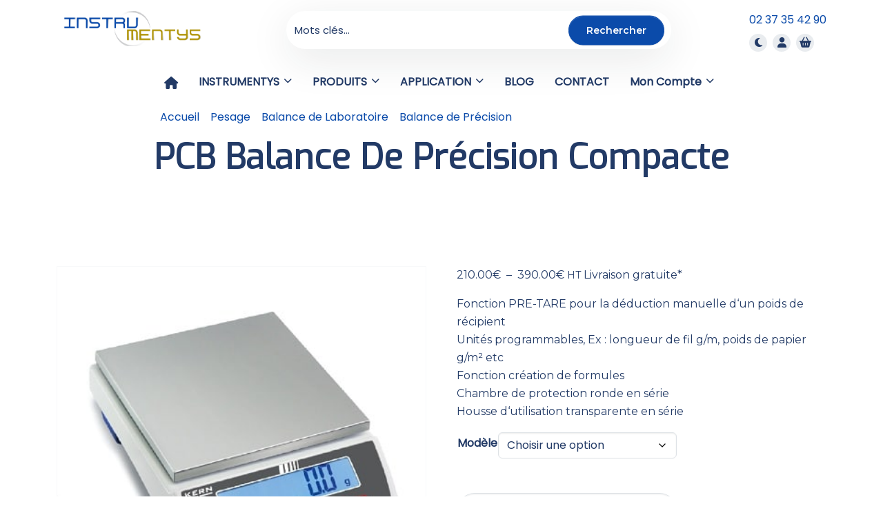

--- FILE ---
content_type: text/html; charset=UTF-8
request_url: https://instrumentys.com/produit/pcb-balances-de-precision-compacte/
body_size: 28990
content:
<!DOCTYPE html>
<html lang="fr-FR">
<head>
	<meta charset="UTF-8">
	<meta name="viewport" content="width=device-width, initial-scale=1.0">
	<link rel="shortcut icon" href="https://instrumentys.com/wp-content/themes/instrumentys/assets/images/favicon.png"/>	<meta name='robots' content='index, follow, max-image-preview:large, max-snippet:-1, max-video-preview:-1' />

	<!-- This site is optimized with the Yoast SEO plugin v26.6 - https://yoast.com/wordpress/plugins/seo/ -->
	<title>Balance industrielle de précision PCB - Pesage en Laboratoire</title>
	<meta name="description" content="Balance industrielle de précision. Portées : 0 à 100g...0 à 10kg. Grande Précision et Résolution. La norme dans le laboratoire. Livraison gratuite" />
	<link rel="canonical" href="https://instrumentys.com/produit/pcb-balances-de-precision-compacte/" />
	<meta property="og:locale" content="fr_FR" />
	<meta property="og:type" content="article" />
	<meta property="og:title" content="Balance industrielle de précision PCB - Pesage en Laboratoire" />
	<meta property="og:description" content="Balance industrielle de précision. Portées : 0 à 100g...0 à 10kg. Grande Précision et Résolution. La norme dans le laboratoire. Livraison gratuite" />
	<meta property="og:url" content="https://instrumentys.com/produit/pcb-balances-de-precision-compacte/" />
	<meta property="og:site_name" content="Instrumentys" />
	<meta property="article:modified_time" content="2023-01-01T12:32:49+00:00" />
	<meta property="og:image" content="https://instrumentys.com/wp-content/uploads/2020/07/BALANCE_DE_PRECISION_PCB-6000-1.jpg" />
	<meta property="og:image:width" content="400" />
	<meta property="og:image:height" content="400" />
	<meta property="og:image:type" content="image/jpeg" />
	<meta name="twitter:card" content="summary_large_image" />
	<meta name="twitter:site" content="@instrumentys" />
	<meta name="twitter:label1" content="Durée de lecture estimée" />
	<meta name="twitter:data1" content="1 minute" />
	<script type="application/ld+json" class="yoast-schema-graph">{"@context":"https://schema.org","@graph":[{"@type":"WebPage","@id":"https://instrumentys.com/produit/pcb-balances-de-precision-compacte/","url":"https://instrumentys.com/produit/pcb-balances-de-precision-compacte/","name":"Balance industrielle de précision PCB - Pesage en Laboratoire","isPartOf":{"@id":"https://instrumentys.com/#website"},"primaryImageOfPage":{"@id":"https://instrumentys.com/produit/pcb-balances-de-precision-compacte/#primaryimage"},"image":{"@id":"https://instrumentys.com/produit/pcb-balances-de-precision-compacte/#primaryimage"},"thumbnailUrl":"https://instrumentys.com/wp-content/uploads/2020/07/BALANCE_DE_PRECISION_PCB-6000-1.jpg","datePublished":"2020-07-03T18:41:59+00:00","dateModified":"2023-01-01T12:32:49+00:00","description":"Balance industrielle de précision. Portées : 0 à 100g...0 à 10kg. Grande Précision et Résolution. La norme dans le laboratoire. Livraison gratuite","breadcrumb":{"@id":"https://instrumentys.com/produit/pcb-balances-de-precision-compacte/#breadcrumb"},"inLanguage":"fr-FR","potentialAction":[{"@type":"ReadAction","target":["https://instrumentys.com/produit/pcb-balances-de-precision-compacte/"]}]},{"@type":"ImageObject","inLanguage":"fr-FR","@id":"https://instrumentys.com/produit/pcb-balances-de-precision-compacte/#primaryimage","url":"https://instrumentys.com/wp-content/uploads/2020/07/BALANCE_DE_PRECISION_PCB-6000-1.jpg","contentUrl":"https://instrumentys.com/wp-content/uploads/2020/07/BALANCE_DE_PRECISION_PCB-6000-1.jpg","width":400,"height":400,"caption":"Balance de précision KERN PCB"},{"@type":"BreadcrumbList","@id":"https://instrumentys.com/produit/pcb-balances-de-precision-compacte/#breadcrumb","itemListElement":[{"@type":"ListItem","position":1,"name":"Accueil","item":"https://instrumentys.com/"},{"@type":"ListItem","position":2,"name":"PRODUITS","item":"https://instrumentys.com/produits/"},{"@type":"ListItem","position":3,"name":"PCB Balance de précision Compacte"}]},{"@type":"WebSite","@id":"https://instrumentys.com/#website","url":"https://instrumentys.com/","name":"Instrumentys","description":"Capteurs, Electroniques, Logiciels, Industrie 4.0","publisher":{"@id":"https://instrumentys.com/#organization"},"potentialAction":[{"@type":"SearchAction","target":{"@type":"EntryPoint","urlTemplate":"https://instrumentys.com/?s={search_term_string}"},"query-input":{"@type":"PropertyValueSpecification","valueRequired":true,"valueName":"search_term_string"}}],"inLanguage":"fr-FR"},{"@type":"Organization","@id":"https://instrumentys.com/#organization","name":"Instrumentys","url":"https://instrumentys.com/","logo":{"@type":"ImageObject","inLanguage":"fr-FR","@id":"https://instrumentys.com/#/schema/logo/image/","url":"https://instrumentys.com/wp-content/uploads/2020/08/INSTRUMENTYS.COM_.jpg","contentUrl":"https://instrumentys.com/wp-content/uploads/2020/08/INSTRUMENTYS.COM_.jpg","width":1291,"height":891,"caption":"Instrumentys"},"image":{"@id":"https://instrumentys.com/#/schema/logo/image/"},"sameAs":["https://x.com/instrumentys","https://www.linkedin.com/company/instrumentys-mesure-iot-capteurs-pesage-force-couple-deplacement"]}]}</script>
	<!-- / Yoast SEO plugin. -->


<link rel='dns-prefetch' href='//fonts.googleapis.com' />
<link rel='preconnect' href='https://fonts.gstatic.com' crossorigin />
<link rel="alternate" type="application/rss+xml" title="Instrumentys &raquo; Flux" href="https://instrumentys.com/feed/" />
<link rel="alternate" type="application/rss+xml" title="Instrumentys &raquo; Flux des commentaires" href="https://instrumentys.com/comments/feed/" />
<link rel="alternate" title="oEmbed (JSON)" type="application/json+oembed" href="https://instrumentys.com/wp-json/oembed/1.0/embed?url=https%3A%2F%2Finstrumentys.com%2Fproduit%2Fpcb-balances-de-precision-compacte%2F" />
<link rel="alternate" title="oEmbed (XML)" type="text/xml+oembed" href="https://instrumentys.com/wp-json/oembed/1.0/embed?url=https%3A%2F%2Finstrumentys.com%2Fproduit%2Fpcb-balances-de-precision-compacte%2F&#038;format=xml" />
		<!-- This site uses the Google Analytics by MonsterInsights plugin v9.10.0 - Using Analytics tracking - https://www.monsterinsights.com/ -->
							<script src="//www.googletagmanager.com/gtag/js?id=G-LV3DVYM7MP"  data-cfasync="false" data-wpfc-render="false" async></script>
			<script data-cfasync="false" data-wpfc-render="false">
				var mi_version = '9.10.0';
				var mi_track_user = true;
				var mi_no_track_reason = '';
								var MonsterInsightsDefaultLocations = {"page_location":"https:\/\/instrumentys.com\/produit\/pcb-balances-de-precision-compacte\/"};
								if ( typeof MonsterInsightsPrivacyGuardFilter === 'function' ) {
					var MonsterInsightsLocations = (typeof MonsterInsightsExcludeQuery === 'object') ? MonsterInsightsPrivacyGuardFilter( MonsterInsightsExcludeQuery ) : MonsterInsightsPrivacyGuardFilter( MonsterInsightsDefaultLocations );
				} else {
					var MonsterInsightsLocations = (typeof MonsterInsightsExcludeQuery === 'object') ? MonsterInsightsExcludeQuery : MonsterInsightsDefaultLocations;
				}

								var disableStrs = [
										'ga-disable-G-LV3DVYM7MP',
									];

				/* Function to detect opted out users */
				function __gtagTrackerIsOptedOut() {
					for (var index = 0; index < disableStrs.length; index++) {
						if (document.cookie.indexOf(disableStrs[index] + '=true') > -1) {
							return true;
						}
					}

					return false;
				}

				/* Disable tracking if the opt-out cookie exists. */
				if (__gtagTrackerIsOptedOut()) {
					for (var index = 0; index < disableStrs.length; index++) {
						window[disableStrs[index]] = true;
					}
				}

				/* Opt-out function */
				function __gtagTrackerOptout() {
					for (var index = 0; index < disableStrs.length; index++) {
						document.cookie = disableStrs[index] + '=true; expires=Thu, 31 Dec 2099 23:59:59 UTC; path=/';
						window[disableStrs[index]] = true;
					}
				}

				if ('undefined' === typeof gaOptout) {
					function gaOptout() {
						__gtagTrackerOptout();
					}
				}
								window.dataLayer = window.dataLayer || [];

				window.MonsterInsightsDualTracker = {
					helpers: {},
					trackers: {},
				};
				if (mi_track_user) {
					function __gtagDataLayer() {
						dataLayer.push(arguments);
					}

					function __gtagTracker(type, name, parameters) {
						if (!parameters) {
							parameters = {};
						}

						if (parameters.send_to) {
							__gtagDataLayer.apply(null, arguments);
							return;
						}

						if (type === 'event') {
														parameters.send_to = monsterinsights_frontend.v4_id;
							var hookName = name;
							if (typeof parameters['event_category'] !== 'undefined') {
								hookName = parameters['event_category'] + ':' + name;
							}

							if (typeof MonsterInsightsDualTracker.trackers[hookName] !== 'undefined') {
								MonsterInsightsDualTracker.trackers[hookName](parameters);
							} else {
								__gtagDataLayer('event', name, parameters);
							}
							
						} else {
							__gtagDataLayer.apply(null, arguments);
						}
					}

					__gtagTracker('js', new Date());
					__gtagTracker('set', {
						'developer_id.dZGIzZG': true,
											});
					if ( MonsterInsightsLocations.page_location ) {
						__gtagTracker('set', MonsterInsightsLocations);
					}
										__gtagTracker('config', 'G-LV3DVYM7MP', {"forceSSL":"true","link_attribution":"true"} );
										window.gtag = __gtagTracker;										(function () {
						/* https://developers.google.com/analytics/devguides/collection/analyticsjs/ */
						/* ga and __gaTracker compatibility shim. */
						var noopfn = function () {
							return null;
						};
						var newtracker = function () {
							return new Tracker();
						};
						var Tracker = function () {
							return null;
						};
						var p = Tracker.prototype;
						p.get = noopfn;
						p.set = noopfn;
						p.send = function () {
							var args = Array.prototype.slice.call(arguments);
							args.unshift('send');
							__gaTracker.apply(null, args);
						};
						var __gaTracker = function () {
							var len = arguments.length;
							if (len === 0) {
								return;
							}
							var f = arguments[len - 1];
							if (typeof f !== 'object' || f === null || typeof f.hitCallback !== 'function') {
								if ('send' === arguments[0]) {
									var hitConverted, hitObject = false, action;
									if ('event' === arguments[1]) {
										if ('undefined' !== typeof arguments[3]) {
											hitObject = {
												'eventAction': arguments[3],
												'eventCategory': arguments[2],
												'eventLabel': arguments[4],
												'value': arguments[5] ? arguments[5] : 1,
											}
										}
									}
									if ('pageview' === arguments[1]) {
										if ('undefined' !== typeof arguments[2]) {
											hitObject = {
												'eventAction': 'page_view',
												'page_path': arguments[2],
											}
										}
									}
									if (typeof arguments[2] === 'object') {
										hitObject = arguments[2];
									}
									if (typeof arguments[5] === 'object') {
										Object.assign(hitObject, arguments[5]);
									}
									if ('undefined' !== typeof arguments[1].hitType) {
										hitObject = arguments[1];
										if ('pageview' === hitObject.hitType) {
											hitObject.eventAction = 'page_view';
										}
									}
									if (hitObject) {
										action = 'timing' === arguments[1].hitType ? 'timing_complete' : hitObject.eventAction;
										hitConverted = mapArgs(hitObject);
										__gtagTracker('event', action, hitConverted);
									}
								}
								return;
							}

							function mapArgs(args) {
								var arg, hit = {};
								var gaMap = {
									'eventCategory': 'event_category',
									'eventAction': 'event_action',
									'eventLabel': 'event_label',
									'eventValue': 'event_value',
									'nonInteraction': 'non_interaction',
									'timingCategory': 'event_category',
									'timingVar': 'name',
									'timingValue': 'value',
									'timingLabel': 'event_label',
									'page': 'page_path',
									'location': 'page_location',
									'title': 'page_title',
									'referrer' : 'page_referrer',
								};
								for (arg in args) {
																		if (!(!args.hasOwnProperty(arg) || !gaMap.hasOwnProperty(arg))) {
										hit[gaMap[arg]] = args[arg];
									} else {
										hit[arg] = args[arg];
									}
								}
								return hit;
							}

							try {
								f.hitCallback();
							} catch (ex) {
							}
						};
						__gaTracker.create = newtracker;
						__gaTracker.getByName = newtracker;
						__gaTracker.getAll = function () {
							return [];
						};
						__gaTracker.remove = noopfn;
						__gaTracker.loaded = true;
						window['__gaTracker'] = __gaTracker;
					})();
									} else {
										console.log("");
					(function () {
						function __gtagTracker() {
							return null;
						}

						window['__gtagTracker'] = __gtagTracker;
						window['gtag'] = __gtagTracker;
					})();
									}
			</script>
							<!-- / Google Analytics by MonsterInsights -->
		<style id='wp-img-auto-sizes-contain-inline-css'>
img:is([sizes=auto i],[sizes^="auto," i]){contain-intrinsic-size:3000px 1500px}
/*# sourceURL=wp-img-auto-sizes-contain-inline-css */
</style>
<link rel='stylesheet' id='acy_front_messages_css-css' href='https://instrumentys.com/wp-content/plugins/acymailing/media/css/front/messages.min.css?v=1750606872&#038;ver=6.9' media='all' />
<style id='wp-emoji-styles-inline-css'>

	img.wp-smiley, img.emoji {
		display: inline !important;
		border: none !important;
		box-shadow: none !important;
		height: 1em !important;
		width: 1em !important;
		margin: 0 0.07em !important;
		vertical-align: -0.1em !important;
		background: none !important;
		padding: 0 !important;
	}
/*# sourceURL=wp-emoji-styles-inline-css */
</style>
<link rel='stylesheet' id='wp-block-library-css' href='https://instrumentys.com/wp-includes/css/dist/block-library/style.min.css?ver=6.9' media='all' />
<link rel='stylesheet' id='wc-blocks-style-css' href='https://instrumentys.com/wp-content/plugins/woocommerce/assets/client/blocks/wc-blocks.css?ver=wc-10.1.3' media='all' />
<style id='global-styles-inline-css'>
:root{--wp--preset--aspect-ratio--square: 1;--wp--preset--aspect-ratio--4-3: 4/3;--wp--preset--aspect-ratio--3-4: 3/4;--wp--preset--aspect-ratio--3-2: 3/2;--wp--preset--aspect-ratio--2-3: 2/3;--wp--preset--aspect-ratio--16-9: 16/9;--wp--preset--aspect-ratio--9-16: 9/16;--wp--preset--color--black: #000000;--wp--preset--color--cyan-bluish-gray: #abb8c3;--wp--preset--color--white: #ffffff;--wp--preset--color--pale-pink: #f78da7;--wp--preset--color--vivid-red: #cf2e2e;--wp--preset--color--luminous-vivid-orange: #ff6900;--wp--preset--color--luminous-vivid-amber: #fcb900;--wp--preset--color--light-green-cyan: #7bdcb5;--wp--preset--color--vivid-green-cyan: #00d084;--wp--preset--color--pale-cyan-blue: #8ed1fc;--wp--preset--color--vivid-cyan-blue: #0693e3;--wp--preset--color--vivid-purple: #9b51e0;--wp--preset--gradient--vivid-cyan-blue-to-vivid-purple: linear-gradient(135deg,rgb(6,147,227) 0%,rgb(155,81,224) 100%);--wp--preset--gradient--light-green-cyan-to-vivid-green-cyan: linear-gradient(135deg,rgb(122,220,180) 0%,rgb(0,208,130) 100%);--wp--preset--gradient--luminous-vivid-amber-to-luminous-vivid-orange: linear-gradient(135deg,rgb(252,185,0) 0%,rgb(255,105,0) 100%);--wp--preset--gradient--luminous-vivid-orange-to-vivid-red: linear-gradient(135deg,rgb(255,105,0) 0%,rgb(207,46,46) 100%);--wp--preset--gradient--very-light-gray-to-cyan-bluish-gray: linear-gradient(135deg,rgb(238,238,238) 0%,rgb(169,184,195) 100%);--wp--preset--gradient--cool-to-warm-spectrum: linear-gradient(135deg,rgb(74,234,220) 0%,rgb(151,120,209) 20%,rgb(207,42,186) 40%,rgb(238,44,130) 60%,rgb(251,105,98) 80%,rgb(254,248,76) 100%);--wp--preset--gradient--blush-light-purple: linear-gradient(135deg,rgb(255,206,236) 0%,rgb(152,150,240) 100%);--wp--preset--gradient--blush-bordeaux: linear-gradient(135deg,rgb(254,205,165) 0%,rgb(254,45,45) 50%,rgb(107,0,62) 100%);--wp--preset--gradient--luminous-dusk: linear-gradient(135deg,rgb(255,203,112) 0%,rgb(199,81,192) 50%,rgb(65,88,208) 100%);--wp--preset--gradient--pale-ocean: linear-gradient(135deg,rgb(255,245,203) 0%,rgb(182,227,212) 50%,rgb(51,167,181) 100%);--wp--preset--gradient--electric-grass: linear-gradient(135deg,rgb(202,248,128) 0%,rgb(113,206,126) 100%);--wp--preset--gradient--midnight: linear-gradient(135deg,rgb(2,3,129) 0%,rgb(40,116,252) 100%);--wp--preset--font-size--small: 13px;--wp--preset--font-size--medium: 20px;--wp--preset--font-size--large: 36px;--wp--preset--font-size--x-large: 42px;--wp--preset--spacing--20: 0.44rem;--wp--preset--spacing--30: 0.67rem;--wp--preset--spacing--40: 1rem;--wp--preset--spacing--50: 1.5rem;--wp--preset--spacing--60: 2.25rem;--wp--preset--spacing--70: 3.38rem;--wp--preset--spacing--80: 5.06rem;--wp--preset--shadow--natural: 6px 6px 9px rgba(0, 0, 0, 0.2);--wp--preset--shadow--deep: 12px 12px 50px rgba(0, 0, 0, 0.4);--wp--preset--shadow--sharp: 6px 6px 0px rgba(0, 0, 0, 0.2);--wp--preset--shadow--outlined: 6px 6px 0px -3px rgb(255, 255, 255), 6px 6px rgb(0, 0, 0);--wp--preset--shadow--crisp: 6px 6px 0px rgb(0, 0, 0);}:where(.is-layout-flex){gap: 0.5em;}:where(.is-layout-grid){gap: 0.5em;}body .is-layout-flex{display: flex;}.is-layout-flex{flex-wrap: wrap;align-items: center;}.is-layout-flex > :is(*, div){margin: 0;}body .is-layout-grid{display: grid;}.is-layout-grid > :is(*, div){margin: 0;}:where(.wp-block-columns.is-layout-flex){gap: 2em;}:where(.wp-block-columns.is-layout-grid){gap: 2em;}:where(.wp-block-post-template.is-layout-flex){gap: 1.25em;}:where(.wp-block-post-template.is-layout-grid){gap: 1.25em;}.has-black-color{color: var(--wp--preset--color--black) !important;}.has-cyan-bluish-gray-color{color: var(--wp--preset--color--cyan-bluish-gray) !important;}.has-white-color{color: var(--wp--preset--color--white) !important;}.has-pale-pink-color{color: var(--wp--preset--color--pale-pink) !important;}.has-vivid-red-color{color: var(--wp--preset--color--vivid-red) !important;}.has-luminous-vivid-orange-color{color: var(--wp--preset--color--luminous-vivid-orange) !important;}.has-luminous-vivid-amber-color{color: var(--wp--preset--color--luminous-vivid-amber) !important;}.has-light-green-cyan-color{color: var(--wp--preset--color--light-green-cyan) !important;}.has-vivid-green-cyan-color{color: var(--wp--preset--color--vivid-green-cyan) !important;}.has-pale-cyan-blue-color{color: var(--wp--preset--color--pale-cyan-blue) !important;}.has-vivid-cyan-blue-color{color: var(--wp--preset--color--vivid-cyan-blue) !important;}.has-vivid-purple-color{color: var(--wp--preset--color--vivid-purple) !important;}.has-black-background-color{background-color: var(--wp--preset--color--black) !important;}.has-cyan-bluish-gray-background-color{background-color: var(--wp--preset--color--cyan-bluish-gray) !important;}.has-white-background-color{background-color: var(--wp--preset--color--white) !important;}.has-pale-pink-background-color{background-color: var(--wp--preset--color--pale-pink) !important;}.has-vivid-red-background-color{background-color: var(--wp--preset--color--vivid-red) !important;}.has-luminous-vivid-orange-background-color{background-color: var(--wp--preset--color--luminous-vivid-orange) !important;}.has-luminous-vivid-amber-background-color{background-color: var(--wp--preset--color--luminous-vivid-amber) !important;}.has-light-green-cyan-background-color{background-color: var(--wp--preset--color--light-green-cyan) !important;}.has-vivid-green-cyan-background-color{background-color: var(--wp--preset--color--vivid-green-cyan) !important;}.has-pale-cyan-blue-background-color{background-color: var(--wp--preset--color--pale-cyan-blue) !important;}.has-vivid-cyan-blue-background-color{background-color: var(--wp--preset--color--vivid-cyan-blue) !important;}.has-vivid-purple-background-color{background-color: var(--wp--preset--color--vivid-purple) !important;}.has-black-border-color{border-color: var(--wp--preset--color--black) !important;}.has-cyan-bluish-gray-border-color{border-color: var(--wp--preset--color--cyan-bluish-gray) !important;}.has-white-border-color{border-color: var(--wp--preset--color--white) !important;}.has-pale-pink-border-color{border-color: var(--wp--preset--color--pale-pink) !important;}.has-vivid-red-border-color{border-color: var(--wp--preset--color--vivid-red) !important;}.has-luminous-vivid-orange-border-color{border-color: var(--wp--preset--color--luminous-vivid-orange) !important;}.has-luminous-vivid-amber-border-color{border-color: var(--wp--preset--color--luminous-vivid-amber) !important;}.has-light-green-cyan-border-color{border-color: var(--wp--preset--color--light-green-cyan) !important;}.has-vivid-green-cyan-border-color{border-color: var(--wp--preset--color--vivid-green-cyan) !important;}.has-pale-cyan-blue-border-color{border-color: var(--wp--preset--color--pale-cyan-blue) !important;}.has-vivid-cyan-blue-border-color{border-color: var(--wp--preset--color--vivid-cyan-blue) !important;}.has-vivid-purple-border-color{border-color: var(--wp--preset--color--vivid-purple) !important;}.has-vivid-cyan-blue-to-vivid-purple-gradient-background{background: var(--wp--preset--gradient--vivid-cyan-blue-to-vivid-purple) !important;}.has-light-green-cyan-to-vivid-green-cyan-gradient-background{background: var(--wp--preset--gradient--light-green-cyan-to-vivid-green-cyan) !important;}.has-luminous-vivid-amber-to-luminous-vivid-orange-gradient-background{background: var(--wp--preset--gradient--luminous-vivid-amber-to-luminous-vivid-orange) !important;}.has-luminous-vivid-orange-to-vivid-red-gradient-background{background: var(--wp--preset--gradient--luminous-vivid-orange-to-vivid-red) !important;}.has-very-light-gray-to-cyan-bluish-gray-gradient-background{background: var(--wp--preset--gradient--very-light-gray-to-cyan-bluish-gray) !important;}.has-cool-to-warm-spectrum-gradient-background{background: var(--wp--preset--gradient--cool-to-warm-spectrum) !important;}.has-blush-light-purple-gradient-background{background: var(--wp--preset--gradient--blush-light-purple) !important;}.has-blush-bordeaux-gradient-background{background: var(--wp--preset--gradient--blush-bordeaux) !important;}.has-luminous-dusk-gradient-background{background: var(--wp--preset--gradient--luminous-dusk) !important;}.has-pale-ocean-gradient-background{background: var(--wp--preset--gradient--pale-ocean) !important;}.has-electric-grass-gradient-background{background: var(--wp--preset--gradient--electric-grass) !important;}.has-midnight-gradient-background{background: var(--wp--preset--gradient--midnight) !important;}.has-small-font-size{font-size: var(--wp--preset--font-size--small) !important;}.has-medium-font-size{font-size: var(--wp--preset--font-size--medium) !important;}.has-large-font-size{font-size: var(--wp--preset--font-size--large) !important;}.has-x-large-font-size{font-size: var(--wp--preset--font-size--x-large) !important;}
/*# sourceURL=global-styles-inline-css */
</style>

<style id='classic-theme-styles-inline-css'>
/*! This file is auto-generated */
.wp-block-button__link{color:#fff;background-color:#32373c;border-radius:9999px;box-shadow:none;text-decoration:none;padding:calc(.667em + 2px) calc(1.333em + 2px);font-size:1.125em}.wp-block-file__button{background:#32373c;color:#fff;text-decoration:none}
/*# sourceURL=/wp-includes/css/classic-themes.min.css */
</style>
<link rel='stylesheet' id='contact-form-7-css' href='https://instrumentys.com/wp-content/plugins/contact-form-7/includes/css/styles.css?ver=6.1.4' media='all' />
<link rel='stylesheet' id='woocommerce-layout-css' href='https://instrumentys.com/wp-content/plugins/woocommerce/assets/css/woocommerce-layout.css?ver=10.1.3' media='all' />
<link rel='stylesheet' id='woocommerce-smallscreen-css' href='https://instrumentys.com/wp-content/plugins/woocommerce/assets/css/woocommerce-smallscreen.css?ver=10.1.3' media='only screen and (max-width: 768px)' />
<link rel='stylesheet' id='woocommerce-general-css' href='https://instrumentys.com/wp-content/plugins/woocommerce/assets/css/woocommerce.css?ver=10.1.3' media='all' />
<style id='woocommerce-inline-inline-css'>
.woocommerce form .form-row .required { visibility: visible; }
/*# sourceURL=woocommerce-inline-inline-css */
</style>
<link rel='stylesheet' id='wooswipe-pswp-css-css' href='https://instrumentys.com/wp-content/plugins/wooswipe/public/pswp/photoswipe.css?ver=3.0.1' media='all' />
<link rel='stylesheet' id='wooswipe-pswp-skin-css' href='https://instrumentys.com/wp-content/plugins/wooswipe/public/pswp/default-skin/default-skin.css?ver=3.0.1' media='all' />
<link rel='stylesheet' id='wooswipe-slick-css-css' href='https://instrumentys.com/wp-content/plugins/wooswipe/public/slick/slick.css?ver=3.0.1' media='all' />
<link rel='stylesheet' id='wooswipe-slick-theme-css' href='https://instrumentys.com/wp-content/plugins/wooswipe/public/slick/slick-theme.css?ver=3.0.1' media='all' />
<link rel='stylesheet' id='wooswipe-css-css' href='https://instrumentys.com/wp-content/plugins/wooswipe/public/css/wooswipe.css?ver=3.0.1' media='all' />
<link rel='stylesheet' id='brands-styles-css' href='https://instrumentys.com/wp-content/plugins/woocommerce/assets/css/brands.css?ver=10.1.3' media='all' />
<link rel='stylesheet' id='ins_-style-css' href='https://instrumentys.com/wp-content/themes/instrumentys/style.css?ver=1.0.0' media='all' />
<link rel='stylesheet' id='ins_-style-print-css' href='https://instrumentys.com/wp-content/themes/instrumentys/assets/css/print.css?ver=1.0.0' media='all' />
<link rel='stylesheet' id='ins__theme-css' href='https://instrumentys.com/wp-content/themes/instrumentys/assets/css/theme.css?ver=6.9' media='all' />
<link rel='stylesheet' id='ins__icons-css' href='https://instrumentys.com/wp-content/themes/instrumentys/assets/css/all.css?ver=6.9' media='all' />
<link rel='stylesheet' id='yith_ywraq_frontend-css' href='https://instrumentys.com/wp-content/plugins/yith-woocommerce-request-a-quote-premium/assets/css/ywraq-frontend.css?ver=4.39.0' media='all' />
<style id='yith_ywraq_frontend-inline-css'>
:root {
		--ywraq_layout_button_bg_color: #0066b4;
		--ywraq_layout_button_bg_color_hover: #044a80;
		--ywraq_layout_button_border_color: #0066b4;
		--ywraq_layout_button_border_color_hover: #044a80;
		--ywraq_layout_button_color: #fff;
		--ywraq_layout_button_color_hover: #f3f98a;
		
		--ywraq_checkout_button_bg_color: #0066b4;
		--ywraq_checkout_button_bg_color_hover: #044a80;
		--ywraq_checkout_button_border_color: #0066b4;
		--ywraq_checkout_button_border_color_hover: #044a80;
		--ywraq_checkout_button_color: #ffffff;
		--ywraq_checkout_button_color_hover: #ffffff;
		
		--ywraq_accept_button_bg_color: #0066b4;
		--ywraq_accept_button_bg_color_hover: #044a80;
		--ywraq_accept_button_border_color: #0066b4;
		--ywraq_accept_button_border_color_hover: #044a80;
		--ywraq_accept_button_color: #ffffff;
		--ywraq_accept_button_color_hover: #ffffff;
		
		--ywraq_reject_button_bg_color: transparent;
		--ywraq_reject_button_bg_color_hover: #CC2B2B;
		--ywraq_reject_button_border_color: #CC2B2B;
		--ywraq_reject_button_border_color_hover: #CC2B2B;
		--ywraq_reject_button_color: #CC2B2B;
		--ywraq_reject_button_color_hover: #ffffff;
		}		

/*# sourceURL=yith_ywraq_frontend-inline-css */
</style>
<link rel='stylesheet' id='ins_dynamic_php-css' href='https://instrumentys.com/wp-content/themes/instrumentys/assets/css/dynamic-css.css?ver=6.9' media='all' />
<link rel="preload" as="style" href="https://fonts.googleapis.com/css?family=Poppins%7CExo&#038;display=swap&#038;ver=6.9" /><link rel="stylesheet" href="https://fonts.googleapis.com/css?family=Poppins%7CExo&#038;display=swap&#038;ver=6.9" media="print" onload="this.media='all'"><noscript><link rel="stylesheet" href="https://fonts.googleapis.com/css?family=Poppins%7CExo&#038;display=swap&#038;ver=6.9" /></noscript><script id="acy_front_messages_js-js-before">
var ACYM_AJAX_START = "https://instrumentys.com/wp-admin/admin-ajax.php";
            var ACYM_AJAX_PARAMS = "?action=acymailing_router&noheader=1&nocache=1768721645";
            var ACYM_AJAX = ACYM_AJAX_START + ACYM_AJAX_PARAMS;
//# sourceURL=acy_front_messages_js-js-before
</script>
<script src="https://instrumentys.com/wp-content/plugins/acymailing/media/js/front/messages.min.js?v=1750606873&amp;ver=6.9" id="acy_front_messages_js-js"></script>
<script src="https://instrumentys.com/wp-includes/js/jquery/jquery.min.js?ver=3.7.1" id="jquery-core-js"></script>
<script src="https://instrumentys.com/wp-includes/js/jquery/jquery-migrate.min.js?ver=3.4.1" id="jquery-migrate-js"></script>
<script id="jquery-js-after">
if (typeof (window.wpfReadyList) == "undefined") {
			var v = jQuery.fn.jquery;
			if (v && parseInt(v) >= 3 && window.self === window.top) {
				var readyList=[];
				window.originalReadyMethod = jQuery.fn.ready;
				jQuery.fn.ready = function(){
					if(arguments.length && arguments.length > 0 && typeof arguments[0] === "function") {
						readyList.push({"c": this, "a": arguments});
					}
					return window.originalReadyMethod.apply( this, arguments );
				};
				window.wpfReadyList = readyList;
			}}
//# sourceURL=jquery-js-after
</script>
<script src="https://instrumentys.com/wp-content/plugins/google-analytics-for-wordpress/assets/js/frontend-gtag.min.js?ver=9.10.0" id="monsterinsights-frontend-script-js" async data-wp-strategy="async"></script>
<script data-cfasync="false" data-wpfc-render="false" id='monsterinsights-frontend-script-js-extra'>var monsterinsights_frontend = {"js_events_tracking":"true","download_extensions":"doc,pdf,ppt,zip,xls,docx,pptx,xlsx","inbound_paths":"[{\"path\":\"\\\/go\\\/\",\"label\":\"affiliate\"},{\"path\":\"\\\/recommend\\\/\",\"label\":\"affiliate\"}]","home_url":"https:\/\/instrumentys.com","hash_tracking":"false","v4_id":"G-LV3DVYM7MP"};</script>
<script src="https://instrumentys.com/wp-content/plugins/woocommerce/assets/js/jquery-blockui/jquery.blockUI.min.js?ver=2.7.0-wc.10.1.3" id="jquery-blockui-js" defer data-wp-strategy="defer"></script>
<script id="wc-add-to-cart-js-extra">
var wc_add_to_cart_params = {"ajax_url":"/wp-admin/admin-ajax.php","wc_ajax_url":"/?wc-ajax=%%endpoint%%","i18n_view_cart":"Voir le panier","cart_url":"https://instrumentys.com/panier/","is_cart":"","cart_redirect_after_add":"yes"};
//# sourceURL=wc-add-to-cart-js-extra
</script>
<script src="https://instrumentys.com/wp-content/plugins/woocommerce/assets/js/frontend/add-to-cart.min.js?ver=10.1.3" id="wc-add-to-cart-js" defer data-wp-strategy="defer"></script>
<script id="wc-single-product-js-extra">
var wc_single_product_params = {"i18n_required_rating_text":"Veuillez s\u00e9lectionner une note","i18n_rating_options":["1\u00a0\u00e9toile sur 5","2\u00a0\u00e9toiles sur 5","3\u00a0\u00e9toiles sur 5","4\u00a0\u00e9toiles sur 5","5\u00a0\u00e9toiles sur 5"],"i18n_product_gallery_trigger_text":"Voir la galerie d\u2019images en plein \u00e9cran","review_rating_required":"yes","flexslider":{"rtl":false,"animation":"slide","smoothHeight":true,"directionNav":false,"controlNav":"thumbnails","slideshow":false,"animationSpeed":500,"animationLoop":false,"allowOneSlide":false},"zoom_enabled":"","zoom_options":[],"photoswipe_enabled":"","photoswipe_options":{"shareEl":false,"closeOnScroll":false,"history":false,"hideAnimationDuration":0,"showAnimationDuration":0},"flexslider_enabled":""};
//# sourceURL=wc-single-product-js-extra
</script>
<script src="https://instrumentys.com/wp-content/plugins/woocommerce/assets/js/frontend/single-product.min.js?ver=10.1.3" id="wc-single-product-js" defer data-wp-strategy="defer"></script>
<script src="https://instrumentys.com/wp-content/plugins/woocommerce/assets/js/js-cookie/js.cookie.min.js?ver=2.1.4-wc.10.1.3" id="js-cookie-js" defer data-wp-strategy="defer"></script>
<script id="woocommerce-js-extra">
var woocommerce_params = {"ajax_url":"/wp-admin/admin-ajax.php","wc_ajax_url":"/?wc-ajax=%%endpoint%%","i18n_password_show":"Afficher le mot de passe","i18n_password_hide":"Masquer le mot de passe"};
//# sourceURL=woocommerce-js-extra
</script>
<script src="https://instrumentys.com/wp-content/plugins/woocommerce/assets/js/frontend/woocommerce.min.js?ver=10.1.3" id="woocommerce-js" defer data-wp-strategy="defer"></script>
<script src="https://instrumentys.com/wp-content/plugins/wooswipe/public/pswp/photoswipe.min.js?ver=3.0.1" id="wooswipe-pswp-js"></script>
<script src="https://instrumentys.com/wp-content/plugins/wooswipe/public/pswp/photoswipe-ui-default.min.js?ver=3.0.1" id="wooswipe-pswp-ui-js"></script>
<script src="https://instrumentys.com/wp-content/plugins/wooswipe/public/slick/slick.min.js?ver=3.0.1" id="wooswipe-slick-js"></script>
<script src="https://instrumentys.com/wp-content/themes/instrumentys/assets/js/components/bootstrap.bundle.min.js?ver=1.0.0" id="ins-bootstrap-js"></script>
<script src="https://instrumentys.com/wp-content/themes/instrumentys/assets/js/components/slick.min.js?ver=1.0.0" id="slick-min-js"></script>
<script src="https://instrumentys.com/wp-content/themes/instrumentys/assets/js/components/shuffle.min.js?ver=1.0.0" id="shuffle-min-js"></script>
<link rel="https://api.w.org/" href="https://instrumentys.com/wp-json/" /><link rel="alternate" title="JSON" type="application/json" href="https://instrumentys.com/wp-json/wp/v2/product/2776" /><link rel="EditURI" type="application/rsd+xml" title="RSD" href="https://instrumentys.com/xmlrpc.php?rsd" />
<meta name="generator" content="WordPress 6.9" />
<meta name="generator" content="WooCommerce 10.1.3" />
<link rel='shortlink' href='https://instrumentys.com/?p=2776' />
<meta name="generator" content="Redux 4.5.9" />    <meta name="description" content="Fonction PRE-TARE pour la déduction manuelle d‘un poids de récipient Unités programmables, Ex : longueur de fil g/m, poids de papier g/m² etc Fonction création de formules Chambre de protection ronde en série Housse d‘utilisation transparente en série">
	<noscript><style>.woocommerce-product-gallery{ opacity: 1 !important; }</style></noscript>
	<meta name="generator" content="Elementor 3.31.3; features: additional_custom_breakpoints, e_element_cache; settings: css_print_method-external, google_font-enabled, font_display-auto">
			<style>
				.e-con.e-parent:nth-of-type(n+4):not(.e-lazyloaded):not(.e-no-lazyload),
				.e-con.e-parent:nth-of-type(n+4):not(.e-lazyloaded):not(.e-no-lazyload) * {
					background-image: none !important;
				}
				@media screen and (max-height: 1024px) {
					.e-con.e-parent:nth-of-type(n+3):not(.e-lazyloaded):not(.e-no-lazyload),
					.e-con.e-parent:nth-of-type(n+3):not(.e-lazyloaded):not(.e-no-lazyload) * {
						background-image: none !important;
					}
				}
				@media screen and (max-height: 640px) {
					.e-con.e-parent:nth-of-type(n+2):not(.e-lazyloaded):not(.e-no-lazyload),
					.e-con.e-parent:nth-of-type(n+2):not(.e-lazyloaded):not(.e-no-lazyload) * {
						background-image: none !important;
					}
				}
			</style>
			<link rel="icon" href="https://instrumentys.com/wp-content/uploads/2020/05/cropped-SYMBOLE-INSTRUMENTYS_FOND-BLANC-32x32.png" sizes="32x32" />
<link rel="icon" href="https://instrumentys.com/wp-content/uploads/2020/05/cropped-SYMBOLE-INSTRUMENTYS_FOND-BLANC-192x192.png" sizes="192x192" />
<link rel="apple-touch-icon" href="https://instrumentys.com/wp-content/uploads/2020/05/cropped-SYMBOLE-INSTRUMENTYS_FOND-BLANC-180x180.png" />
<meta name="msapplication-TileImage" content="https://instrumentys.com/wp-content/uploads/2020/05/cropped-SYMBOLE-INSTRUMENTYS_FOND-BLANC-270x270.png" />
</head>
<body class="wp-singular product-template-default single single-product postid-2776 wp-embed-responsive wp-theme-instrumentys theme-instrumentys woocommerce woocommerce-page woocommerce-no-js elementor-default elementor-kit-923">
		

<header class="navigation">
  <div class="container">
    <div class="headertop pt-3 pb-2">
      
        <button class="navbar-toggler d-lg-none d-sm-inline-block me-2" type="button"
            data-bs-toggle="offcanvas" data-bs-target="#offcanvasNavbar" aria-controls="offcanvasNavbar">
            <span class="navbar-toggler-icon"></span>
        </button>
        <a class="zd-logo-style navbar-brand" href="https://instrumentys.com/">
            <img src="https://instrumentys.com/wp-content/themes/instrumentys/assets/images/logo.png" alt="Logo" class="img-fluid" />        </a>
        
        <div class="col-lg-6 search-header">
          <form class="search-wrapper" action="https://instrumentys.com/">
            <input id="search-by" name="s" type="search" class="form-control full-round"
              placeholder="Mots clés...">
            <button type="submit" class="btn btn-sm btn-primary full-round">Rechercher</button>
          </form>
        </div>
      
        <div class="ins-icons dark-mode">
          <a href="tel:02 37 35 42 90" class="mb-3 link-phone">02 37 35 42 90</a>
          <ul class="controler-list d-flex mt-2">
            <li class="list-inline-item icon-header icon-header-search">
                <a href="#" class="open-search-modal" aria-label="Rechercher"><i class="fas fa-search"></i></a>
              </li>
                              <li class="list-inline-item icon-header">
                      <a href="#" class="theme-toggle">
                          <i class="fa-solid fa-moon theme-toggle-dark-icon" title="Dark mode"></i>
                          <i class="fa-solid fa-sun d-none theme-toggle-light-icon" title="Light mode"></i>
                    </a>
                </li>
                        <li class="list-inline-item icon-header">
                                <a id="link_login" href="https://instrumentys.com/mon-compte-instrumentys/" title="Mon compte">
                    <i class="fa-solid fa-user"></i>
                </a>
            </li>
            <li class="list-inline-item icon-header">
                        <a class="menu-item cart-contents" href="https://instrumentys.com/panier/" title="Panier">
            <i class="fa-solid fa-basket-shopping"></i>            
                    </a>
                    </li>
          </ul>
        </div>
        
      </div>
      <div class="offcanvas offcanvas-start border-0" tabindex="-1" id="offcanvasNavbar"
    aria-labelledby="offcanvasExampleLabel">
    <div class="offcanvas-header">
        <h5 class="offcanvas-title" id="offcanvasExampleLabel">Menu</h5>
        <button type="button" class="btn-close shadow-none" data-bs-dismiss="offcanvas"
            aria-label="Close"></button>
    </div>
    <div class="offcanvas-body">
        <nav class="navbar">
            <ul class="offcanvas-listing navbar-nav flex-fill text-uppercase list-unstyled text-start" id="accordionParent">
                <li class="nav-item"><a class="nav-link px-3 py-3" href="https://instrumentys.com/">IOT – CAPTEUR DE FORCE – COUPLE – BANC D’ESSAI TRACTION COMPRESSION</a></li><li class="nav-item"><a class="nav-link d-flex align-items-center justify-content-between collapsed px-3 py-3" data-bs-toggle="collapse" href="#menu-532" role="button" aria-expanded="false" aria-controls="menu-532">INSTRUMENTYS<span><svg xmlns="http://www.w3.org/2000/svg" width="13" height="13" fill="currentColor" class="bi bi-chevron-down" viewBox="0 0 16 16"><path fill-rule="evenodd" d="M1.646 4.646a.5.5 0 0 1 .708 0L8 10.293l5.646-5.647a.5.5 0 0 1 .708.708l-6 6a.5.5 0 0 1-.708 0l-6-6a.5.5 0 0 1 0-.708z"/></svg></span></a><ul class="collapse list-unstyled ps-0" id="menu-532" data-bs-parent="#accordionParent"><li class="ps-2"><a class="nav-link px-4 py-2" href="https://instrumentys.com/histoire/">POLITIQUE DE L’ENTREPRISE</a></li><li class="ps-2"><a class="nav-link px-4 py-2" href="https://instrumentys.com/missions-et-valeurs/">MISSIONS ET SPÉCIALITÉS</a></li></ul></a></li><li class="nav-item"><a class="nav-link d-flex align-items-center justify-content-between collapsed px-3 py-3" data-bs-toggle="collapse" href="#menu-539" role="button" aria-expanded="false" aria-controls="menu-539">PRODUITS<span><svg xmlns="http://www.w3.org/2000/svg" width="13" height="13" fill="currentColor" class="bi bi-chevron-down" viewBox="0 0 16 16"><path fill-rule="evenodd" d="M1.646 4.646a.5.5 0 0 1 .708 0L8 10.293l5.646-5.647a.5.5 0 0 1 .708.708l-6 6a.5.5 0 0 1-.708 0l-6-6a.5.5 0 0 1 0-.708z"/></svg></span></a><ul class="collapse list-unstyled ps-0" id="menu-539" data-bs-parent="#accordionParent"><li class="ps-2"><a class="nav-link px-4 py-2" href="https://instrumentys.com/categorie-produit/temperature/">Température</a></li><li class="ps-2"><a class="nav-link px-4 py-2" href="https://instrumentys.com/categorie-produit/humidite/">Humidité</a></li><li class="ps-2"><a class="nav-link px-4 py-2" href="https://instrumentys.com/categorie-produit/force/">Force</a></li><li class="ps-2"><a class="nav-link px-4 py-2" href="https://instrumentys.com/categorie-produit/couple/">Couple</a></li><li class="ps-2"><a class="nav-link px-4 py-2" href="https://instrumentys.com/categorie-produit/pesage/">Pesage</a></li><li class="ps-2"><a class="nav-link px-4 py-2" href="https://instrumentys.com/categorie-produit/bancs-de-test/">Banc de Test</a></li><li class="ps-2"><a class="nav-link px-4 py-2" href="https://instrumentys.com/categorie-produit/deplacement/">Déplacement</a></li><li class="ps-2"><a class="nav-link px-4 py-2" href="https://instrumentys.com/categorie-produit/pression/">Pression</a></li><li class="ps-2"><a class="nav-link px-4 py-2" href="https://instrumentys.com/categorie-produit/electroniques/">Electronique</a></li><li class="ps-2"><a class="nav-link px-4 py-2" href="https://instrumentys.com/categorie-produit/iot/">IoT</a></li><li class="ps-2"><a class="nav-link px-4 py-2" href="https://instrumentys.com/categorie-produit/calibration/">Calibration</a></li><li class="ps-2"><a class="nav-link px-4 py-2" href="https://instrumentys.com/categorie-produit/logiciels/">Logiciels</a></li><li class="ps-2"><a class="nav-link px-4 py-2" href="https://instrumentys.com/categorie-produit/non-classe/">Divers</a></li></ul></a></li><li class="nav-item"><a class="nav-link d-flex align-items-center justify-content-between collapsed px-3 py-3" data-bs-toggle="collapse" href="#menu-3528" role="button" aria-expanded="false" aria-controls="menu-3528">APPLICATION<span><svg xmlns="http://www.w3.org/2000/svg" width="13" height="13" fill="currentColor" class="bi bi-chevron-down" viewBox="0 0 16 16"><path fill-rule="evenodd" d="M1.646 4.646a.5.5 0 0 1 .708 0L8 10.293l5.646-5.647a.5.5 0 0 1 .708.708l-6 6a.5.5 0 0 1-.708 0l-6-6a.5.5 0 0 1 0-.708z"/></svg></span></a><ul class="collapse list-unstyled ps-0" id="menu-3528" data-bs-parent="#accordionParent"><li class="ps-2"><a class="nav-link px-4 py-2" href="https://instrumentys.com/categorie-produit/application/agroalimentaire/">Agroalimentaire</a></li><li class="ps-2"><a class="nav-link px-4 py-2" href="https://instrumentys.com/categorie-produit/application/cosmetique/">Cosmétique</a></li><li class="ps-2"><a class="nav-link px-4 py-2" href="https://instrumentys.com/categorie-produit/application/automobile/">Automobile</a></li><li class="ps-2"><a class="nav-link px-4 py-2" href="https://instrumentys.com/categorie-produit/application/aeronautique/">Aeronautique</a></li><li class="ps-2"><a class="nav-link px-4 py-2" href="https://instrumentys.com/categorie-produit/application/pharmaceutique/">Pharmaceutique</a></li><li class="ps-2"><a class="nav-link px-4 py-2" href="https://instrumentys.com/categorie-produit/application/mesure-de-temperature/">Mesure de température</a></li><li class="ps-2"><a class="nav-link px-4 py-2" href="https://instrumentys.com/categorie-produit/application/mesure-dhumidite/">Mesure d'humidité</a></li><li class="ps-2"><a class="nav-link px-4 py-2" href="https://instrumentys.com/categorie-produit/application/mesure-de-pression/">Mesure de pression</a></li><li class="ps-2"><a class="nav-link px-4 py-2" href="https://instrumentys.com/categorie-produit/application/mesure-de-force/">Mesure de force</a></li><li class="ps-2"><a class="nav-link px-4 py-2" href="https://instrumentys.com/categorie-produit/application/systeme-de-pesage/">Système de pesage</a></li><li class="ps-2"><a class="nav-link px-4 py-2" href="https://instrumentys.com/categorie-produit/application/solution-iiot/">Solution IIoT</a></li><li class="ps-2"><a class="nav-link px-4 py-2" href="https://instrumentys.com/categorie-produit/application/autres/">Autres</a></li></ul></a></li><li class="nav-item"><a class="nav-link px-3 py-3" href="https://instrumentys.com/blog/">BLOG</a></li><li class="nav-item"><a class="nav-link px-3 py-3" href="https://instrumentys.com/contact-2/">CONTACT</a></li><li class="nav-item"><a class="nav-link d-flex align-items-center justify-content-between collapsed px-3 py-3" data-bs-toggle="collapse" href="#menu-1109" role="button" aria-expanded="false" aria-controls="menu-1109">Mon compte<span><svg xmlns="http://www.w3.org/2000/svg" width="13" height="13" fill="currentColor" class="bi bi-chevron-down" viewBox="0 0 16 16"><path fill-rule="evenodd" d="M1.646 4.646a.5.5 0 0 1 .708 0L8 10.293l5.646-5.647a.5.5 0 0 1 .708.708l-6 6a.5.5 0 0 1-.708 0l-6-6a.5.5 0 0 1 0-.708z"/></svg></span></a><ul class="collapse list-unstyled ps-0" id="menu-1109" data-bs-parent="#accordionParent"><li class="ps-2"><a class="nav-link px-4 py-2" href="https://instrumentys.com/mon-compte/">MON COMPTE</a></li><li class="ps-2"><a class="nav-link px-4 py-2" href="https://instrumentys.com/devis-personnalise/">DEVIS</a></li></ul></a></li>            </ul>
        </nav>

    </div>
</div>      <nav class="navbar navbar-expand-lg navbar-light bg-transparent">
        <button class="navbar-toggler d-lg-none d-sm-inline-block me-2" type="button"
            data-bs-toggle="offcanvas" data-bs-target="#offcanvasNavbar" aria-controls="offcanvasNavbar">
            <span class="navbar-toggler-icon"></span>
        </button>

        <a class="zd-logo-style navbar-brand" href="https://instrumentys.com/">
            <img src="https://instrumentys.com/wp-content/themes/instrumentys/assets/images/logo.png" alt="Logo" class="img-fluid" />        </a>
        <div class="collapse navbar-collapse text-center" id="navigation">
            <div id="navbarmain" class="collapse navbar-collapse"><ul id="menu-menu-principal" class="navbar-nav mx-auto" itemscope itemtype="http://www.schema.org/SiteNavigationElement"><li  id="menu-item-7104" class="icon-home menu-item menu-item-type-post_type menu-item-object-page menu-item-home menu-item-7104 nav-item"><a itemprop="url" href="https://instrumentys.com/" class="nav-link"><span itemprop="name">IOT – CAPTEUR DE FORCE – COUPLE – BANC D’ESSAI TRACTION COMPRESSION</span></a></li>
<li  id="menu-item-532" class="menu-item menu-item-type-post_type menu-item-object-page menu-item-has-children dropdown menu-item-532 nav-item"><a href="#" data-toggle="dropdown" aria-expanded="false" class="dropdown-toggle nav-link" id="menu-item-dropdown-532"><span itemprop="name">INSTRUMENTYS</span></a>
<ul class="dropdown-menu" aria-labelledby="menu-item-dropdown-532">
	<li  id="menu-item-770" class="menu-item menu-item-type-post_type menu-item-object-page menu-item-770 nav-item"><a itemprop="url" href="https://instrumentys.com/histoire/" class="dropdown-item"><span itemprop="name">POLITIQUE DE L’ENTREPRISE</span></a></li>
	<li  id="menu-item-769" class="menu-item menu-item-type-post_type menu-item-object-page menu-item-769 nav-item"><a itemprop="url" href="https://instrumentys.com/missions-et-valeurs/" class="dropdown-item"><span itemprop="name">MISSIONS ET SPÉCIALITÉS</span></a></li>
</ul>
</li>
<li  id="menu-item-539" class="menu-item menu-item-type-post_type menu-item-object-page menu-item-has-children current_page_parent dropdown menu-item-539 nav-item"><a href="#" data-toggle="dropdown" aria-expanded="false" class="dropdown-toggle nav-link" id="menu-item-dropdown-539"><span itemprop="name">PRODUITS</span></a>
<ul class="dropdown-menu" aria-labelledby="menu-item-dropdown-539">
	<li  id="menu-item-753" class="menu-item menu-item-type-taxonomy menu-item-object-product_cat menu-item-has-children dropdown menu-item-753 nav-item"><a itemprop="url" href="https://instrumentys.com/categorie-produit/temperature/" class="dropdown-item"><span itemprop="name">Température</span></a>
	<ul class="dropdown-menu" aria-labelledby="menu-item-dropdown-539">
		<li  id="menu-item-788" class="menu-item menu-item-type-taxonomy menu-item-object-product_cat menu-item-788 nav-item"><a itemprop="url" href="https://instrumentys.com/categorie-produit/temperature/capteurs-pt100/" class="dropdown-item"><span itemprop="name">Capteur PT100</span></a></li>
		<li  id="menu-item-896" class="menu-item menu-item-type-taxonomy menu-item-object-product_cat menu-item-896 nav-item"><a itemprop="url" href="https://instrumentys.com/categorie-produit/temperature/capteur-thermocouple/" class="dropdown-item"><span itemprop="name">Capteur Thermocouple</span></a></li>
		<li  id="menu-item-786" class="menu-item menu-item-type-taxonomy menu-item-object-product_cat menu-item-786 nav-item"><a itemprop="url" href="https://instrumentys.com/categorie-produit/temperature/capteurs-ctn/" class="dropdown-item"><span itemprop="name">Capteur CTN</span></a></li>
		<li  id="menu-item-714" class="menu-item menu-item-type-taxonomy menu-item-object-product_cat menu-item-714 nav-item"><a itemprop="url" href="https://instrumentys.com/categorie-produit/temperature/capteur-digitaux/" class="dropdown-item"><span itemprop="name">Capteurs Digitaux</span></a></li>
		<li  id="menu-item-899" class="menu-item menu-item-type-taxonomy menu-item-object-product_cat menu-item-899 nav-item"><a itemprop="url" href="https://instrumentys.com/categorie-produit/temperature/transmetteur-sans-fil/" class="dropdown-item"><span itemprop="name">Transmetteur sans fil</span></a></li>
		<li  id="menu-item-898" class="menu-item menu-item-type-taxonomy menu-item-object-product_cat menu-item-898 nav-item"><a itemprop="url" href="https://instrumentys.com/categorie-produit/temperature/transmetteurs-filaires/" class="dropdown-item"><span itemprop="name">Transmetteur Filaire</span></a></li>
		<li  id="menu-item-897" class="menu-item menu-item-type-taxonomy menu-item-object-product_cat menu-item-897 nav-item"><a itemprop="url" href="https://instrumentys.com/categorie-produit/temperature/enregistreur-de-temperature/" class="dropdown-item"><span itemprop="name">Enregistreur de Température</span></a></li>
	</ul>
</li>
	<li  id="menu-item-747" class="menu-item menu-item-type-taxonomy menu-item-object-product_cat menu-item-has-children dropdown menu-item-747 nav-item"><a itemprop="url" href="https://instrumentys.com/categorie-produit/humidite/" class="dropdown-item"><span itemprop="name">Humidité</span></a>
	<ul class="dropdown-menu" aria-labelledby="menu-item-dropdown-539">
		<li  id="menu-item-2648" class="menu-item menu-item-type-taxonomy menu-item-object-product_cat menu-item-2648 nav-item"><a itemprop="url" href="https://instrumentys.com/categorie-produit/humidite/capteurs-dhumidite/" class="dropdown-item"><span itemprop="name">Capteur d’Humidité</span></a></li>
		<li  id="menu-item-2481" class="menu-item menu-item-type-taxonomy menu-item-object-product_cat menu-item-2481 nav-item"><a itemprop="url" href="https://instrumentys.com/categorie-produit/humidite/transmetteurs-sans-fil-humidite/" class="dropdown-item"><span itemprop="name">Transmetteur sans fil</span></a></li>
		<li  id="menu-item-2480" class="menu-item menu-item-type-taxonomy menu-item-object-product_cat menu-item-2480 nav-item"><a itemprop="url" href="https://instrumentys.com/categorie-produit/humidite/transmetteurs-filaires-humidite/" class="dropdown-item"><span itemprop="name">Transmetteur Filaire</span></a></li>
	</ul>
</li>
	<li  id="menu-item-746" class="menu-item menu-item-type-taxonomy menu-item-object-product_cat menu-item-has-children dropdown menu-item-746 nav-item"><a itemprop="url" href="https://instrumentys.com/categorie-produit/force/" class="dropdown-item"><span itemprop="name">Force</span></a>
	<ul class="dropdown-menu" aria-labelledby="menu-item-dropdown-539">
		<li  id="menu-item-1072" class="menu-item menu-item-type-taxonomy menu-item-object-product_cat menu-item-1072 nav-item"><a itemprop="url" href="https://instrumentys.com/categorie-produit/force/capteurs-de-compression/" class="dropdown-item"><span itemprop="name">Capteur de Compression</span></a></li>
		<li  id="menu-item-2482" class="menu-item menu-item-type-taxonomy menu-item-object-product_cat menu-item-2482 nav-item"><a itemprop="url" href="https://instrumentys.com/categorie-produit/force/capteurs-de-traction-compression-force/" class="dropdown-item"><span itemprop="name">Capteur de Traction-Compression</span></a></li>
		<li  id="menu-item-1074" class="menu-item menu-item-type-taxonomy menu-item-object-product_cat menu-item-1074 nav-item"><a itemprop="url" href="https://instrumentys.com/categorie-produit/force/dynamometres-numeriques/" class="dropdown-item"><span itemprop="name">Dynamomètre</span></a></li>
		<li  id="menu-item-2483" class="menu-item menu-item-type-taxonomy menu-item-object-product_cat menu-item-2483 nav-item"><a itemprop="url" href="https://instrumentys.com/categorie-produit/force/electroniques-de-mesure-de-force/" class="dropdown-item"><span itemprop="name">Électronique de Mesure de Force</span></a></li>
	</ul>
</li>
	<li  id="menu-item-743" class="menu-item menu-item-type-taxonomy menu-item-object-product_cat menu-item-has-children dropdown menu-item-743 nav-item"><a itemprop="url" href="https://instrumentys.com/categorie-produit/couple/" class="dropdown-item"><span itemprop="name">Couple</span></a>
	<ul class="dropdown-menu" aria-labelledby="menu-item-dropdown-539">
		<li  id="menu-item-1067" class="menu-item menu-item-type-taxonomy menu-item-object-product_cat menu-item-1067 nav-item"><a itemprop="url" href="https://instrumentys.com/categorie-produit/couple/testeurs-de-couple-statiques/" class="dropdown-item"><span itemprop="name">Testeur de Couple Statique</span></a></li>
		<li  id="menu-item-2484" class="menu-item menu-item-type-taxonomy menu-item-object-product_cat menu-item-2484 nav-item"><a itemprop="url" href="https://instrumentys.com/categorie-produit/couple/electroniques-de-mesure-de-couple/" class="dropdown-item"><span itemprop="name">Électronique de Mesure de Couple</span></a></li>
	</ul>
</li>
	<li  id="menu-item-751" class="menu-item menu-item-type-taxonomy menu-item-object-product_cat current-product-ancestor current-menu-parent current-product-parent menu-item-has-children dropdown active menu-item-751 nav-item"><a itemprop="url" href="https://instrumentys.com/categorie-produit/pesage/" class="dropdown-item"><span itemprop="name">Pesage</span></a>
	<ul class="dropdown-menu" aria-labelledby="menu-item-dropdown-539">
		<li  id="menu-item-2485" class="menu-item menu-item-type-taxonomy menu-item-object-product_cat current-product-ancestor current-menu-parent current-product-parent dropdown active menu-item-2485 nav-item"><a itemprop="url" href="https://instrumentys.com/categorie-produit/pesage/balance-de-laboratoire/" class="dropdown-item"><span itemprop="name">Balance de Laboratoire</span></a></li>
		<li  id="menu-item-1964" class="menu-item menu-item-type-taxonomy menu-item-object-product_cat dropdown menu-item-1964 nav-item"><a itemprop="url" href="https://instrumentys.com/categorie-produit/pesage/balances-pour-lindustrie/" class="dropdown-item"><span itemprop="name">Balance d’Industrie</span></a></li>
		<li  id="menu-item-1075" class="menu-item menu-item-type-taxonomy menu-item-object-product_cat menu-item-1075 nav-item"><a itemprop="url" href="https://instrumentys.com/categorie-produit/pesage/capteurs-de-pesage/" class="dropdown-item"><span itemprop="name">Capteur de Pesage</span></a></li>
		<li  id="menu-item-2488" class="menu-item menu-item-type-taxonomy menu-item-object-product_cat menu-item-2488 nav-item"><a itemprop="url" href="https://instrumentys.com/categorie-produit/pesage/electroniques-de-pesage/" class="dropdown-item"><span itemprop="name">Électronique de Pesage</span></a></li>
		<li  id="menu-item-1076" class="menu-item menu-item-type-taxonomy menu-item-object-product_cat menu-item-1076 nav-item"><a itemprop="url" href="https://instrumentys.com/categorie-produit/pesage/crochets-peseurs/" class="dropdown-item"><span itemprop="name">Crochet Peseur</span></a></li>
	</ul>
</li>
	<li  id="menu-item-741" class="menu-item menu-item-type-taxonomy menu-item-object-product_cat menu-item-has-children dropdown menu-item-741 nav-item"><a itemprop="url" href="https://instrumentys.com/categorie-produit/bancs-de-test/" class="dropdown-item"><span itemprop="name">Banc de Test</span></a>
	<ul class="dropdown-menu" aria-labelledby="menu-item-dropdown-539">
		<li  id="menu-item-1065" class="menu-item menu-item-type-taxonomy menu-item-object-product_cat menu-item-1065 nav-item"><a itemprop="url" href="https://instrumentys.com/categorie-produit/bancs-de-test/bancs-de-test-en-force-manuel/" class="dropdown-item"><span itemprop="name">Banc de Test Manuel</span></a></li>
		<li  id="menu-item-1066" class="menu-item menu-item-type-taxonomy menu-item-object-product_cat menu-item-1066 nav-item"><a itemprop="url" href="https://instrumentys.com/categorie-produit/bancs-de-test/bancs-de-test-en-force-motorise/" class="dropdown-item"><span itemprop="name">Banc de Test Motorisé</span></a></li>
	</ul>
</li>
	<li  id="menu-item-744" class="menu-item menu-item-type-taxonomy menu-item-object-product_cat menu-item-has-children dropdown menu-item-744 nav-item"><a itemprop="url" href="https://instrumentys.com/categorie-produit/deplacement/" class="dropdown-item"><span itemprop="name">Déplacement</span></a>
	<ul class="dropdown-menu" aria-labelledby="menu-item-dropdown-539">
		<li  id="menu-item-1069" class="menu-item menu-item-type-taxonomy menu-item-object-product_cat menu-item-1069 nav-item"><a itemprop="url" href="https://instrumentys.com/categorie-produit/deplacement/potentiometres-lineaires/" class="dropdown-item"><span itemprop="name">Potentiomètre Linéaire</span></a></li>
		<li  id="menu-item-1068" class="menu-item menu-item-type-taxonomy menu-item-object-product_cat menu-item-1068 nav-item"><a itemprop="url" href="https://instrumentys.com/categorie-produit/deplacement/capteurs-a-cable/" class="dropdown-item"><span itemprop="name">Capteur à Câble</span></a></li>
		<li  id="menu-item-2649" class="menu-item menu-item-type-taxonomy menu-item-object-product_cat menu-item-2649 nav-item"><a itemprop="url" href="https://instrumentys.com/categorie-produit/deplacement/conditionneurs-electroniques/" class="dropdown-item"><span itemprop="name">Conditionneur et Électronique</span></a></li>
	</ul>
</li>
	<li  id="menu-item-752" class="menu-item menu-item-type-taxonomy menu-item-object-product_cat menu-item-has-children dropdown menu-item-752 nav-item"><a itemprop="url" href="https://instrumentys.com/categorie-produit/pression/" class="dropdown-item"><span itemprop="name">Pression</span></a>
	<ul class="dropdown-menu" aria-labelledby="menu-item-dropdown-539">
		<li  id="menu-item-2650" class="menu-item menu-item-type-taxonomy menu-item-object-product_cat menu-item-2650 nav-item"><a itemprop="url" href="https://instrumentys.com/categorie-produit/pression/capteur-transmetteur-de-pression/" class="dropdown-item"><span itemprop="name">Capteur de Pression</span></a></li>
		<li  id="menu-item-1077" class="menu-item menu-item-type-taxonomy menu-item-object-product_cat menu-item-1077 nav-item"><a itemprop="url" href="https://instrumentys.com/categorie-produit/pression/capteur-de-pression-differentielle/" class="dropdown-item"><span itemprop="name">Capteur de pression Différentielle</span></a></li>
		<li  id="menu-item-2651" class="menu-item menu-item-type-custom menu-item-object-custom menu-item-2651 nav-item"><a itemprop="url" href="https://instrumentys.com/categorie-produit/pression/capteurs-de-basse-pression/" class="dropdown-item"><span itemprop="name">Capteur de basse pression</span></a></li>
		<li  id="menu-item-2652" class="menu-item menu-item-type-custom menu-item-object-custom menu-item-2652 nav-item"><a itemprop="url" href="https://instrumentys.com/categorie-produit/pression/manometres/" class="dropdown-item"><span itemprop="name">Manomètre</span></a></li>
	</ul>
</li>
	<li  id="menu-item-745" class="menu-item menu-item-type-taxonomy menu-item-object-product_cat menu-item-has-children dropdown menu-item-745 nav-item"><a itemprop="url" href="https://instrumentys.com/categorie-produit/electroniques/" class="dropdown-item"><span itemprop="name">Electronique</span></a>
	<ul class="dropdown-menu" aria-labelledby="menu-item-dropdown-539">
		<li  id="menu-item-1071" class="menu-item menu-item-type-taxonomy menu-item-object-product_cat menu-item-1071 nav-item"><a itemprop="url" href="https://instrumentys.com/categorie-produit/electroniques/transmetteurs-de-signaux-sans-fil/" class="dropdown-item"><span itemprop="name">Transmetteur de Signaux sans fil</span></a></li>
		<li  id="menu-item-1070" class="menu-item menu-item-type-taxonomy menu-item-object-product_cat menu-item-1070 nav-item"><a itemprop="url" href="https://instrumentys.com/categorie-produit/electroniques/transmetteurs-de-signaux-filaires/" class="dropdown-item"><span itemprop="name">Transmetteur de Signaux filaires</span></a></li>
		<li  id="menu-item-2653" class="menu-item menu-item-type-taxonomy menu-item-object-product_cat menu-item-2653 nav-item"><a itemprop="url" href="https://instrumentys.com/categorie-produit/electroniques/enregistreur-de-donnees/" class="dropdown-item"><span itemprop="name">Enregistreur de Données</span></a></li>
	</ul>
</li>
	<li  id="menu-item-748" class="menu-item menu-item-type-taxonomy menu-item-object-product_cat menu-item-has-children dropdown menu-item-748 nav-item"><a itemprop="url" href="https://instrumentys.com/categorie-produit/iot/" class="dropdown-item"><span itemprop="name">IoT</span></a>
	<ul class="dropdown-menu" aria-labelledby="menu-item-dropdown-539">
		<li  id="menu-item-2654" class="menu-item menu-item-type-taxonomy menu-item-object-product_cat menu-item-2654 nav-item"><a itemprop="url" href="https://instrumentys.com/categorie-produit/iot/gateway/" class="dropdown-item"><span itemprop="name">Gateway</span></a></li>
		<li  id="menu-item-2657" class="menu-item menu-item-type-taxonomy menu-item-object-product_cat menu-item-2657 nav-item"><a itemprop="url" href="https://instrumentys.com/categorie-produit/iot/transmetteurs-sans-fil/" class="dropdown-item"><span itemprop="name">Transmetteur sans fil</span></a></li>
		<li  id="menu-item-2656" class="menu-item menu-item-type-taxonomy menu-item-object-product_cat menu-item-2656 nav-item"><a itemprop="url" href="https://instrumentys.com/categorie-produit/iot/repeteur-sans-fil/" class="dropdown-item"><span itemprop="name">Répéteur sans fil</span></a></li>
		<li  id="menu-item-2655" class="menu-item menu-item-type-taxonomy menu-item-object-product_cat menu-item-2655 nav-item"><a itemprop="url" href="https://instrumentys.com/categorie-produit/iot/plateforme-iot/" class="dropdown-item"><span itemprop="name">Plateforme IOT</span></a></li>
	</ul>
</li>
	<li  id="menu-item-742" class="menu-item menu-item-type-taxonomy menu-item-object-product_cat menu-item-742 nav-item"><a itemprop="url" href="https://instrumentys.com/categorie-produit/calibration/" class="dropdown-item"><span itemprop="name">Calibration</span></a></li>
	<li  id="menu-item-749" class="menu-item menu-item-type-taxonomy menu-item-object-product_cat menu-item-749 nav-item"><a itemprop="url" href="https://instrumentys.com/categorie-produit/logiciels/" class="dropdown-item"><span itemprop="name">Logiciels</span></a></li>
	<li  id="menu-item-750" class="menu-item menu-item-type-taxonomy menu-item-object-product_cat menu-item-750 nav-item"><a itemprop="url" href="https://instrumentys.com/categorie-produit/non-classe/" class="dropdown-item"><span itemprop="name">Divers</span></a></li>
</ul>
</li>
<li  id="menu-item-3528" class="menu-item menu-item-type-taxonomy menu-item-object-product_cat menu-item-has-children dropdown menu-item-3528 nav-item"><a href="#" data-toggle="dropdown" aria-expanded="false" class="dropdown-toggle nav-link" id="menu-item-dropdown-3528"><span itemprop="name">APPLICATION</span></a>
<ul class="dropdown-menu" aria-labelledby="menu-item-dropdown-3528">
	<li  id="menu-item-2643" class="menu-item menu-item-type-taxonomy menu-item-object-product_cat menu-item-2643 nav-item"><a itemprop="url" href="https://instrumentys.com/categorie-produit/application/agroalimentaire/" class="dropdown-item"><span itemprop="name">Agroalimentaire</span></a></li>
	<li  id="menu-item-1063" class="menu-item menu-item-type-taxonomy menu-item-object-product_cat menu-item-1063 nav-item"><a itemprop="url" href="https://instrumentys.com/categorie-produit/application/cosmetique/" class="dropdown-item"><span itemprop="name">Cosmétique</span></a></li>
	<li  id="menu-item-2644" class="menu-item menu-item-type-taxonomy menu-item-object-product_cat menu-item-2644 nav-item"><a itemprop="url" href="https://instrumentys.com/categorie-produit/application/automobile/" class="dropdown-item"><span itemprop="name">Automobile</span></a></li>
	<li  id="menu-item-1062" class="menu-item menu-item-type-taxonomy menu-item-object-product_cat menu-item-1062 nav-item"><a itemprop="url" href="https://instrumentys.com/categorie-produit/application/aeronautique/" class="dropdown-item"><span itemprop="name">Aeronautique</span></a></li>
	<li  id="menu-item-5609" class="menu-item menu-item-type-taxonomy menu-item-object-product_cat menu-item-5609 nav-item"><a itemprop="url" href="https://instrumentys.com/categorie-produit/application/pharmaceutique/" class="dropdown-item"><span itemprop="name">Pharmaceutique</span></a></li>
	<li  id="menu-item-5611" class="menu-item menu-item-type-taxonomy menu-item-object-product_cat menu-item-5611 nav-item"><a itemprop="url" href="https://instrumentys.com/categorie-produit/application/mesure-de-temperature/" class="dropdown-item"><span itemprop="name">Mesure de température</span></a></li>
	<li  id="menu-item-5613" class="menu-item menu-item-type-taxonomy menu-item-object-product_cat menu-item-5613 nav-item"><a itemprop="url" href="https://instrumentys.com/categorie-produit/application/mesure-dhumidite/" class="dropdown-item"><span itemprop="name">Mesure d&#8217;humidité</span></a></li>
	<li  id="menu-item-5614" class="menu-item menu-item-type-taxonomy menu-item-object-product_cat menu-item-5614 nav-item"><a itemprop="url" href="https://instrumentys.com/categorie-produit/application/mesure-de-pression/" class="dropdown-item"><span itemprop="name">Mesure de pression</span></a></li>
	<li  id="menu-item-5615" class="menu-item menu-item-type-taxonomy menu-item-object-product_cat menu-item-5615 nav-item"><a itemprop="url" href="https://instrumentys.com/categorie-produit/application/mesure-de-force/" class="dropdown-item"><span itemprop="name">Mesure de force</span></a></li>
	<li  id="menu-item-5616" class="menu-item menu-item-type-taxonomy menu-item-object-product_cat menu-item-5616 nav-item"><a itemprop="url" href="https://instrumentys.com/categorie-produit/application/systeme-de-pesage/" class="dropdown-item"><span itemprop="name">Système de pesage</span></a></li>
	<li  id="menu-item-5617" class="menu-item menu-item-type-taxonomy menu-item-object-product_cat menu-item-5617 nav-item"><a itemprop="url" href="https://instrumentys.com/categorie-produit/application/solution-iiot/" class="dropdown-item"><span itemprop="name">Solution IIoT</span></a></li>
	<li  id="menu-item-2645" class="menu-item menu-item-type-taxonomy menu-item-object-product_cat menu-item-2645 nav-item"><a itemprop="url" href="https://instrumentys.com/categorie-produit/application/autres/" class="dropdown-item"><span itemprop="name">Autres</span></a></li>
</ul>
</li>
<li  id="menu-item-10036" class="menu-item menu-item-type-post_type menu-item-object-page menu-item-10036 nav-item"><a itemprop="url" href="https://instrumentys.com/blog/" class="nav-link"><span itemprop="name">BLOG</span></a></li>
<li  id="menu-item-2979" class="menu-item menu-item-type-post_type menu-item-object-page menu-item-2979 nav-item"><a itemprop="url" href="https://instrumentys.com/contact-2/" class="nav-link"><span itemprop="name">CONTACT</span></a></li>
<li  id="menu-item-1109" class="menu-item menu-item-type-post_type menu-item-object-page menu-item-has-children dropdown menu-item-1109 nav-item"><a href="#" data-toggle="dropdown" aria-expanded="false" class="dropdown-toggle nav-link" id="menu-item-dropdown-1109"><span itemprop="name">Mon compte</span></a>
<ul class="dropdown-menu" aria-labelledby="menu-item-dropdown-1109">
	<li  id="menu-item-1419" class="menu-item menu-item-type-post_type menu-item-object-page menu-item-1419 nav-item"><a itemprop="url" href="https://instrumentys.com/mon-compte/" class="dropdown-item"><span itemprop="name">MON COMPTE</span></a></li>
	<li  id="menu-item-852" class="menu-item menu-item-type-post_type menu-item-object-page menu-item-852 nav-item"><a itemprop="url" href="https://instrumentys.com/devis-personnalise/" class="dropdown-item"><span itemprop="name">DEVIS</span></a></li>
</ul>
</li>
</ul></div>        </div>

        <div class="ins-icons">
            <ul class="controler-list d-flex">
              <li class="list-inline-item icon-header">
                <a href="#" class="open-search-modal" aria-label="Rechercher"><i class="fas fa-search"></i></a>
              </li>
                                  <li class="list-inline-item icon-header">
                        <a href="#" class="theme-toggle">
                            <i class="fa-solid fa-moon theme-toggle-dark-icon" title="Dark mode"></i>
                            <i class="fa-solid fa-sun d-none theme-toggle-light-icon" title="Light mode"></i>
                      </a>
                  </li>
                            <li class="list-inline-item icon-header">
                  <a id="link_login" href="https://instrumentys.com/mon-compte-instrumentys/" title="Mon compte">
                      <i class="fa-solid fa-user"></i>
                  </a>
              </li>
              <li class="list-inline-item icon-header">
                          <a class="menu-item cart-contents" href="https://instrumentys.com/panier/" title="Panier">
            <i class="fa-solid fa-basket-shopping"></i>            
                    </a>
                      </li>
            </ul>
        </div>
      </nav>
  </div>
</header>
 	<main>
<!-- Page Title and Product Info -->
<section class="page-title bg">
  <div class="overlay"></div>
  <div class="container">
    <div class="row">
      <div class="col-md-12">
        <div class="block text-center">
          <span class="text-white"><div id="primary" class="content-area container mb-4"><nav class="woocommerce-breadcrumb" aria-label="Breadcrumb"><a href="https://instrumentys.com">Accueil</a>&nbsp;&#47;&nbsp;<a href="https://instrumentys.com/categorie-produit/pesage/">Pesage</a>&nbsp;&#47;&nbsp;<a href="https://instrumentys.com/categorie-produit/pesage/balance-de-laboratoire/">Balance de Laboratoire</a>&nbsp;&#47;&nbsp;<a href="https://instrumentys.com/categorie-produit/pesage/balance-de-laboratoire/balances-de-precision/">Balance de Précision</a>&nbsp;&#47;&nbsp;PCB Balance de précision Compacte</nav></span>
          <h1 class="text-capitalize mb-5 text-lg">PCB Balance de précision Compacte</h1>
        </div>
      </div>
    </div>
  </div>
</section>

<!-- Product Details Section -->
<section class="section blog-wrap">
  <div class="container">
	

					
			<div class="woocommerce-notices-wrapper"></div><div id="product-2776" class="product type-product post-2776 status-publish first instock product_cat-balance-de-laboratoire product_cat-balances-de-precision product_cat-pesage has-post-thumbnail taxable shipping-taxable purchasable product-type-variable">

	
<!-- This file should primarily consist of HTML with a little bit of PHP. -->
<div id="wooswipe" class="images">
    <input type="hidden" name="main-image-swiper" class="main-image-swiper" id="main_image_swiper" value="0" />
    
                    <div class="woocommerce-product-gallery__image single-product-main-image">
                    <a href="https://instrumentys.com/wp-content/uploads/2020/07/BALANCE_DE_PRECISION_PCB-6000-1.jpg" class="woocommerce-main-image zoom" ><img fetchpriority="high" width="400" height="400" src="https://instrumentys.com/wp-content/uploads/2020/07/BALANCE_DE_PRECISION_PCB-6000-1.jpg" class="attachment-shop_single size-shop_single wp-post-image" alt="Balance industrielle de précision avec grand plateau" title="Balance de précision KERN PCB" data-hq="https://instrumentys.com/wp-content/uploads/2020/07/BALANCE_DE_PRECISION_PCB-6000-1.jpg" data-w="400" data-h="400" decoding="async" srcset="https://instrumentys.com/wp-content/uploads/2020/07/BALANCE_DE_PRECISION_PCB-6000-1.jpg 400w, https://instrumentys.com/wp-content/uploads/2020/07/BALANCE_DE_PRECISION_PCB-6000-1-300x300.jpg 300w, https://instrumentys.com/wp-content/uploads/2020/07/BALANCE_DE_PRECISION_PCB-6000-1-100x100.jpg 100w, https://instrumentys.com/wp-content/uploads/2020/07/BALANCE_DE_PRECISION_PCB-6000-1-150x150.jpg 150w, https://instrumentys.com/wp-content/uploads/2020/07/BALANCE_DE_PRECISION_PCB-6000-1-230x230.jpg 230w, https://instrumentys.com/wp-content/uploads/2020/07/BALANCE_DE_PRECISION_PCB-6000-1-350x350.jpg 350w" sizes="(max-width: 400px) 100vw, 400px" /></a>
                </div>            <div class="thumbnails" >
                <ul class="thumbnail-nav">
                    <li><div class="thumb" data-hq="https://instrumentys.com/wp-content/uploads/2020/07/BALANCE_DE_PRECISION_PCB-6000-1.jpg" data-w="400" data-h="400" data-med="https://instrumentys.com/wp-content/uploads/2020/07/BALANCE_DE_PRECISION_PCB-6000-1.jpg" data-medw="400" data-medh="400" data-attachment_id="main_image_2786" data-slide="0"><img width="100" height="100" src="https://instrumentys.com/wp-content/uploads/2020/07/BALANCE_DE_PRECISION_PCB-6000-1-100x100.jpg" class="attachment-shop_thumbnail size-shop_thumbnail" alt="Balance industrielle de précision avec grand plateau" title="Balance de précision KERN PCB" sizes="(max-width: 400px) 100vw, 400px" decoding="async" srcset="https://instrumentys.com/wp-content/uploads/2020/07/BALANCE_DE_PRECISION_PCB-6000-1-100x100.jpg 100w, https://instrumentys.com/wp-content/uploads/2020/07/BALANCE_DE_PRECISION_PCB-6000-1-300x300.jpg 300w, https://instrumentys.com/wp-content/uploads/2020/07/BALANCE_DE_PRECISION_PCB-6000-1-150x150.jpg 150w, https://instrumentys.com/wp-content/uploads/2020/07/BALANCE_DE_PRECISION_PCB-6000-1-230x230.jpg 230w, https://instrumentys.com/wp-content/uploads/2020/07/BALANCE_DE_PRECISION_PCB-6000-1-350x350.jpg 350w, https://instrumentys.com/wp-content/uploads/2020/07/BALANCE_DE_PRECISION_PCB-6000-1.jpg 400w" /></div></li><li><div class="thumb" data-hq="https://instrumentys.com/wp-content/uploads/2020/07/BALANCE_DE_PRECISION_PCB-1000-2_0001.jpg" data-w="400" data-h="400" data-med="https://instrumentys.com/wp-content/uploads/2020/07/BALANCE_DE_PRECISION_PCB-1000-2_0001.jpg" data-medw="400" data-medh="400" data-attachment_id="main_image_2787" data-slide="1"><img width="100" height="100" src="https://instrumentys.com/wp-content/uploads/2020/07/BALANCE_DE_PRECISION_PCB-1000-2_0001-100x100.jpg" class="attachment-shop_thumbnail size-shop_thumbnail" alt="balance de precision" title="Balance de précision KERN PCB" sizes="(max-width: 400px) 100vw, 400px" decoding="async" srcset="https://instrumentys.com/wp-content/uploads/2020/07/BALANCE_DE_PRECISION_PCB-1000-2_0001-100x100.jpg 100w, https://instrumentys.com/wp-content/uploads/2020/07/BALANCE_DE_PRECISION_PCB-1000-2_0001-300x300.jpg 300w, https://instrumentys.com/wp-content/uploads/2020/07/BALANCE_DE_PRECISION_PCB-1000-2_0001-150x150.jpg 150w, https://instrumentys.com/wp-content/uploads/2020/07/BALANCE_DE_PRECISION_PCB-1000-2_0001-230x230.jpg 230w, https://instrumentys.com/wp-content/uploads/2020/07/BALANCE_DE_PRECISION_PCB-1000-2_0001-350x350.jpg 350w, https://instrumentys.com/wp-content/uploads/2020/07/BALANCE_DE_PRECISION_PCB-1000-2_0001.jpg 400w" /></div></li><li><div class="thumb" data-hq="https://instrumentys.com/wp-content/uploads/2020/07/BALANCE_DE_PRECISION_PCB-1000-2.jpg" data-w="400" data-h="400" data-med="https://instrumentys.com/wp-content/uploads/2020/07/BALANCE_DE_PRECISION_PCB-1000-2.jpg" data-medw="400" data-medh="400" data-attachment_id="main_image_2789" data-slide="2"><img loading="lazy" width="100" height="100" src="https://instrumentys.com/wp-content/uploads/2020/07/BALANCE_DE_PRECISION_PCB-1000-2-100x100.jpg" class="attachment-shop_thumbnail size-shop_thumbnail" alt="balance de precision" title="Balance de précision KERN PCB" sizes="(max-width: 400px) 100vw, 400px" decoding="async" srcset="https://instrumentys.com/wp-content/uploads/2020/07/BALANCE_DE_PRECISION_PCB-1000-2-100x100.jpg 100w, https://instrumentys.com/wp-content/uploads/2020/07/BALANCE_DE_PRECISION_PCB-1000-2-300x300.jpg 300w, https://instrumentys.com/wp-content/uploads/2020/07/BALANCE_DE_PRECISION_PCB-1000-2-150x150.jpg 150w, https://instrumentys.com/wp-content/uploads/2020/07/BALANCE_DE_PRECISION_PCB-1000-2-230x230.jpg 230w, https://instrumentys.com/wp-content/uploads/2020/07/BALANCE_DE_PRECISION_PCB-1000-2-350x350.jpg 350w, https://instrumentys.com/wp-content/uploads/2020/07/BALANCE_DE_PRECISION_PCB-1000-2.jpg 400w" /></div></li><li><div class="thumb" data-hq="https://instrumentys.com/wp-content/uploads/2020/07/BALANCE_DE_PRECISION_PCB-200-2.jpg" data-w="400" data-h="400" data-med="https://instrumentys.com/wp-content/uploads/2020/07/BALANCE_DE_PRECISION_PCB-200-2.jpg" data-medw="400" data-medh="400" data-attachment_id="main_image_2790" data-slide="3"><img loading="lazy" width="100" height="100" src="https://instrumentys.com/wp-content/uploads/2020/07/BALANCE_DE_PRECISION_PCB-200-2-100x100.jpg" class="attachment-shop_thumbnail size-shop_thumbnail" alt="balance de precision" title="Balance de précision KERN PCB" sizes="(max-width: 400px) 100vw, 400px" decoding="async" srcset="https://instrumentys.com/wp-content/uploads/2020/07/BALANCE_DE_PRECISION_PCB-200-2-100x100.jpg 100w, https://instrumentys.com/wp-content/uploads/2020/07/BALANCE_DE_PRECISION_PCB-200-2-300x300.jpg 300w, https://instrumentys.com/wp-content/uploads/2020/07/BALANCE_DE_PRECISION_PCB-200-2-150x150.jpg 150w, https://instrumentys.com/wp-content/uploads/2020/07/BALANCE_DE_PRECISION_PCB-200-2-230x230.jpg 230w, https://instrumentys.com/wp-content/uploads/2020/07/BALANCE_DE_PRECISION_PCB-200-2-350x350.jpg 350w, https://instrumentys.com/wp-content/uploads/2020/07/BALANCE_DE_PRECISION_PCB-200-2.jpg 400w" /></div></li><li><div class="thumb" data-hq="https://instrumentys.com/wp-content/uploads/2020/07/BALANCE_DE_PRECISION_PCB-100-3.jpg" data-w="400" data-h="400" data-med="https://instrumentys.com/wp-content/uploads/2020/07/BALANCE_DE_PRECISION_PCB-100-3.jpg" data-medw="400" data-medh="400" data-attachment_id="main_image_2791" data-slide="4"><img loading="lazy" width="100" height="100" src="https://instrumentys.com/wp-content/uploads/2020/07/BALANCE_DE_PRECISION_PCB-100-3-100x100.jpg" class="attachment-shop_thumbnail size-shop_thumbnail" alt="balance de precision" title="Balance de précision KERN PCB" sizes="(max-width: 400px) 100vw, 400px" decoding="async" srcset="https://instrumentys.com/wp-content/uploads/2020/07/BALANCE_DE_PRECISION_PCB-100-3-100x100.jpg 100w, https://instrumentys.com/wp-content/uploads/2020/07/BALANCE_DE_PRECISION_PCB-100-3-300x300.jpg 300w, https://instrumentys.com/wp-content/uploads/2020/07/BALANCE_DE_PRECISION_PCB-100-3-150x150.jpg 150w, https://instrumentys.com/wp-content/uploads/2020/07/BALANCE_DE_PRECISION_PCB-100-3-230x230.jpg 230w, https://instrumentys.com/wp-content/uploads/2020/07/BALANCE_DE_PRECISION_PCB-100-3-350x350.jpg 350w, https://instrumentys.com/wp-content/uploads/2020/07/BALANCE_DE_PRECISION_PCB-100-3.jpg 400w" /></div></li>                </ul>
            </div>
        </div>	<!-- PSWP -->
	<div class="pswp" tabindex="-1" role="dialog" aria-hidden="true">
	    <div class="pswp__bg"></div>
	    <div class="pswp__scroll-wrap">
	        <div class="pswp__container">
	            <div class="pswp__item"></div>
	            <div class="pswp__item"></div>
	            <div class="pswp__item"></div>
	        </div>
	        <div class="pswp__ui pswp__ui--hidden">
	            <div class="pswp__top-bar">
	                <div class="pswp__counter"></div>
	                <button class="pswp__button pswp__button--close" title="Close (Esc)"></button>
	                <button class="pswp__button pswp__button--share" title="Share"></button>
	                <button class="pswp__button pswp__button--fs" title="Toggle fullscreen"></button>
	                <button class="pswp__button pswp__button--zoom" title="Zoom in/out"></button>
	                <div class="pswp__preloader">
	                    <div class="pswp__preloader__icn">
	                      <div class="pswp__preloader__cut">
	                        <div class="pswp__preloader__donut"></div>
	                      </div>
	                    </div>
	                </div>
	            </div>
	            <div class="pswp__share-modal pswp__share-modal--hidden pswp__single-tap">
	                <div class="pswp__share-tooltip"></div>
	            </div>
	            <button class="pswp__button pswp__button--arrow--left" title="Previous (arrow left)">
	            </button>
	            <button class="pswp__button pswp__button--arrow--right" title="Next (arrow right)">
	            </button>
	            <div class="pswp__caption">
	                <div class="pswp__caption__center"></div>
	            </div>
	        </div>
	    </div>
	</div>

	<div class="summary entry-summary">
		<p class="price"><span class="woocommerce-Price-amount amount" aria-hidden="true"><bdi>210.00<span class="woocommerce-Price-currencySymbol">&euro;</span></bdi></span> <span aria-hidden="true"> – </span> <span class="woocommerce-Price-amount amount" aria-hidden="true"><bdi>390.00<span class="woocommerce-Price-currencySymbol">&euro;</span></bdi></span><span class="screen-reader-text">Plage de prix : 210.00&euro; à 390.00&euro;</span> <small class="woocommerce-price-suffix">HT</small> Livraison gratuite*</p>
<div class="woocommerce-product-details__short-description">
	<p>Fonction PRE-TARE pour la déduction manuelle d‘un poids de récipient<br />
Unités programmables, Ex : longueur de fil g/m, poids de papier g/m² etc<br />
Fonction création de formules<br />
Chambre de protection ronde en série<br />
Housse d‘utilisation transparente en série</p>
</div>

<form class="variations_form cart" action="https://instrumentys.com/produit/pcb-balances-de-precision-compacte/" method="post" enctype='multipart/form-data' data-product_id="2776" data-product_variations="[{&quot;attributes&quot;:{&quot;attribute_modele&quot;:&quot;PCB 100-3&quot;},&quot;availability_html&quot;:&quot;&quot;,&quot;backorders_allowed&quot;:false,&quot;dimensions&quot;:{&quot;length&quot;:&quot;&quot;,&quot;width&quot;:&quot;&quot;,&quot;height&quot;:&quot;&quot;},&quot;dimensions_html&quot;:&quot;ND&quot;,&quot;display_price&quot;:345,&quot;display_regular_price&quot;:345,&quot;image&quot;:{&quot;title&quot;:&quot;BALANCE_DE_PRECISION_PCB-100-3&quot;,&quot;caption&quot;:&quot;Balance de pr\u00e9cision KERN PCB&quot;,&quot;url&quot;:&quot;https:\/\/instrumentys.com\/wp-content\/uploads\/2020\/07\/BALANCE_DE_PRECISION_PCB-100-3.jpg&quot;,&quot;alt&quot;:&quot;balance de precision&quot;,&quot;src&quot;:&quot;https:\/\/instrumentys.com\/wp-content\/uploads\/2020\/07\/BALANCE_DE_PRECISION_PCB-100-3.jpg&quot;,&quot;srcset&quot;:&quot;https:\/\/instrumentys.com\/wp-content\/uploads\/2020\/07\/BALANCE_DE_PRECISION_PCB-100-3.jpg 400w, https:\/\/instrumentys.com\/wp-content\/uploads\/2020\/07\/BALANCE_DE_PRECISION_PCB-100-3-300x300.jpg 300w, https:\/\/instrumentys.com\/wp-content\/uploads\/2020\/07\/BALANCE_DE_PRECISION_PCB-100-3-100x100.jpg 100w, https:\/\/instrumentys.com\/wp-content\/uploads\/2020\/07\/BALANCE_DE_PRECISION_PCB-100-3-150x150.jpg 150w, https:\/\/instrumentys.com\/wp-content\/uploads\/2020\/07\/BALANCE_DE_PRECISION_PCB-100-3-230x230.jpg 230w, https:\/\/instrumentys.com\/wp-content\/uploads\/2020\/07\/BALANCE_DE_PRECISION_PCB-100-3-350x350.jpg 350w&quot;,&quot;sizes&quot;:&quot;(max-width: 400px) 100vw, 400px&quot;,&quot;full_src&quot;:&quot;https:\/\/instrumentys.com\/wp-content\/uploads\/2020\/07\/BALANCE_DE_PRECISION_PCB-100-3.jpg&quot;,&quot;full_src_w&quot;:400,&quot;full_src_h&quot;:400,&quot;gallery_thumbnail_src&quot;:&quot;https:\/\/instrumentys.com\/wp-content\/uploads\/2020\/07\/BALANCE_DE_PRECISION_PCB-100-3-100x100.jpg&quot;,&quot;gallery_thumbnail_src_w&quot;:100,&quot;gallery_thumbnail_src_h&quot;:100,&quot;thumb_src&quot;:&quot;https:\/\/instrumentys.com\/wp-content\/uploads\/2020\/07\/BALANCE_DE_PRECISION_PCB-100-3-300x300.jpg&quot;,&quot;thumb_src_w&quot;:300,&quot;thumb_src_h&quot;:300,&quot;src_w&quot;:400,&quot;src_h&quot;:400},&quot;image_id&quot;:2791,&quot;is_downloadable&quot;:false,&quot;is_in_stock&quot;:true,&quot;is_purchasable&quot;:true,&quot;is_sold_individually&quot;:&quot;no&quot;,&quot;is_virtual&quot;:false,&quot;max_qty&quot;:&quot;&quot;,&quot;min_qty&quot;:1,&quot;price_html&quot;:&quot;&lt;span class=\&quot;price\&quot;&gt;&lt;span class=\&quot;woocommerce-Price-amount amount\&quot;&gt;&lt;bdi&gt;345.00&lt;span class=\&quot;woocommerce-Price-currencySymbol\&quot;&gt;&amp;euro;&lt;\/span&gt;&lt;\/bdi&gt;&lt;\/span&gt; &lt;small class=\&quot;woocommerce-price-suffix\&quot;&gt;HT&lt;\/small&gt; Livraison gratuite*&lt;\/span&gt;&quot;,&quot;sku&quot;:&quot;&quot;,&quot;variation_description&quot;:&quot;&quot;,&quot;variation_id&quot;:3776,&quot;variation_is_active&quot;:true,&quot;variation_is_visible&quot;:true,&quot;weight&quot;:&quot;&quot;,&quot;weight_html&quot;:&quot;ND&quot;},{&quot;attributes&quot;:{&quot;attribute_modele&quot;:&quot;PCB 250-3&quot;},&quot;availability_html&quot;:&quot;&quot;,&quot;backorders_allowed&quot;:false,&quot;dimensions&quot;:{&quot;length&quot;:&quot;&quot;,&quot;width&quot;:&quot;&quot;,&quot;height&quot;:&quot;&quot;},&quot;dimensions_html&quot;:&quot;ND&quot;,&quot;display_price&quot;:365,&quot;display_regular_price&quot;:365,&quot;image&quot;:{&quot;title&quot;:&quot;BALANCE_DE_PRECISION_PCB-100-3&quot;,&quot;caption&quot;:&quot;Balance de pr\u00e9cision KERN PCB&quot;,&quot;url&quot;:&quot;https:\/\/instrumentys.com\/wp-content\/uploads\/2020\/07\/BALANCE_DE_PRECISION_PCB-100-3.jpg&quot;,&quot;alt&quot;:&quot;balance de precision&quot;,&quot;src&quot;:&quot;https:\/\/instrumentys.com\/wp-content\/uploads\/2020\/07\/BALANCE_DE_PRECISION_PCB-100-3.jpg&quot;,&quot;srcset&quot;:&quot;https:\/\/instrumentys.com\/wp-content\/uploads\/2020\/07\/BALANCE_DE_PRECISION_PCB-100-3.jpg 400w, https:\/\/instrumentys.com\/wp-content\/uploads\/2020\/07\/BALANCE_DE_PRECISION_PCB-100-3-300x300.jpg 300w, https:\/\/instrumentys.com\/wp-content\/uploads\/2020\/07\/BALANCE_DE_PRECISION_PCB-100-3-100x100.jpg 100w, https:\/\/instrumentys.com\/wp-content\/uploads\/2020\/07\/BALANCE_DE_PRECISION_PCB-100-3-150x150.jpg 150w, https:\/\/instrumentys.com\/wp-content\/uploads\/2020\/07\/BALANCE_DE_PRECISION_PCB-100-3-230x230.jpg 230w, https:\/\/instrumentys.com\/wp-content\/uploads\/2020\/07\/BALANCE_DE_PRECISION_PCB-100-3-350x350.jpg 350w&quot;,&quot;sizes&quot;:&quot;(max-width: 400px) 100vw, 400px&quot;,&quot;full_src&quot;:&quot;https:\/\/instrumentys.com\/wp-content\/uploads\/2020\/07\/BALANCE_DE_PRECISION_PCB-100-3.jpg&quot;,&quot;full_src_w&quot;:400,&quot;full_src_h&quot;:400,&quot;gallery_thumbnail_src&quot;:&quot;https:\/\/instrumentys.com\/wp-content\/uploads\/2020\/07\/BALANCE_DE_PRECISION_PCB-100-3-100x100.jpg&quot;,&quot;gallery_thumbnail_src_w&quot;:100,&quot;gallery_thumbnail_src_h&quot;:100,&quot;thumb_src&quot;:&quot;https:\/\/instrumentys.com\/wp-content\/uploads\/2020\/07\/BALANCE_DE_PRECISION_PCB-100-3-300x300.jpg&quot;,&quot;thumb_src_w&quot;:300,&quot;thumb_src_h&quot;:300,&quot;src_w&quot;:400,&quot;src_h&quot;:400},&quot;image_id&quot;:2791,&quot;is_downloadable&quot;:false,&quot;is_in_stock&quot;:true,&quot;is_purchasable&quot;:true,&quot;is_sold_individually&quot;:&quot;no&quot;,&quot;is_virtual&quot;:false,&quot;max_qty&quot;:&quot;&quot;,&quot;min_qty&quot;:1,&quot;price_html&quot;:&quot;&lt;span class=\&quot;price\&quot;&gt;&lt;span class=\&quot;woocommerce-Price-amount amount\&quot;&gt;&lt;bdi&gt;365.00&lt;span class=\&quot;woocommerce-Price-currencySymbol\&quot;&gt;&amp;euro;&lt;\/span&gt;&lt;\/bdi&gt;&lt;\/span&gt; &lt;small class=\&quot;woocommerce-price-suffix\&quot;&gt;HT&lt;\/small&gt; Livraison gratuite*&lt;\/span&gt;&quot;,&quot;sku&quot;:&quot;&quot;,&quot;variation_description&quot;:&quot;&quot;,&quot;variation_id&quot;:3777,&quot;variation_is_active&quot;:true,&quot;variation_is_visible&quot;:true,&quot;weight&quot;:&quot;&quot;,&quot;weight_html&quot;:&quot;ND&quot;},{&quot;attributes&quot;:{&quot;attribute_modele&quot;:&quot;PCB 350-3&quot;},&quot;availability_html&quot;:&quot;&quot;,&quot;backorders_allowed&quot;:false,&quot;dimensions&quot;:{&quot;length&quot;:&quot;&quot;,&quot;width&quot;:&quot;&quot;,&quot;height&quot;:&quot;&quot;},&quot;dimensions_html&quot;:&quot;ND&quot;,&quot;display_price&quot;:390,&quot;display_regular_price&quot;:390,&quot;image&quot;:{&quot;title&quot;:&quot;BALANCE_DE_PRECISION_PCB-100-3&quot;,&quot;caption&quot;:&quot;Balance de pr\u00e9cision KERN PCB&quot;,&quot;url&quot;:&quot;https:\/\/instrumentys.com\/wp-content\/uploads\/2020\/07\/BALANCE_DE_PRECISION_PCB-100-3.jpg&quot;,&quot;alt&quot;:&quot;balance de precision&quot;,&quot;src&quot;:&quot;https:\/\/instrumentys.com\/wp-content\/uploads\/2020\/07\/BALANCE_DE_PRECISION_PCB-100-3.jpg&quot;,&quot;srcset&quot;:&quot;https:\/\/instrumentys.com\/wp-content\/uploads\/2020\/07\/BALANCE_DE_PRECISION_PCB-100-3.jpg 400w, https:\/\/instrumentys.com\/wp-content\/uploads\/2020\/07\/BALANCE_DE_PRECISION_PCB-100-3-300x300.jpg 300w, https:\/\/instrumentys.com\/wp-content\/uploads\/2020\/07\/BALANCE_DE_PRECISION_PCB-100-3-100x100.jpg 100w, https:\/\/instrumentys.com\/wp-content\/uploads\/2020\/07\/BALANCE_DE_PRECISION_PCB-100-3-150x150.jpg 150w, https:\/\/instrumentys.com\/wp-content\/uploads\/2020\/07\/BALANCE_DE_PRECISION_PCB-100-3-230x230.jpg 230w, https:\/\/instrumentys.com\/wp-content\/uploads\/2020\/07\/BALANCE_DE_PRECISION_PCB-100-3-350x350.jpg 350w&quot;,&quot;sizes&quot;:&quot;(max-width: 400px) 100vw, 400px&quot;,&quot;full_src&quot;:&quot;https:\/\/instrumentys.com\/wp-content\/uploads\/2020\/07\/BALANCE_DE_PRECISION_PCB-100-3.jpg&quot;,&quot;full_src_w&quot;:400,&quot;full_src_h&quot;:400,&quot;gallery_thumbnail_src&quot;:&quot;https:\/\/instrumentys.com\/wp-content\/uploads\/2020\/07\/BALANCE_DE_PRECISION_PCB-100-3-100x100.jpg&quot;,&quot;gallery_thumbnail_src_w&quot;:100,&quot;gallery_thumbnail_src_h&quot;:100,&quot;thumb_src&quot;:&quot;https:\/\/instrumentys.com\/wp-content\/uploads\/2020\/07\/BALANCE_DE_PRECISION_PCB-100-3-300x300.jpg&quot;,&quot;thumb_src_w&quot;:300,&quot;thumb_src_h&quot;:300,&quot;src_w&quot;:400,&quot;src_h&quot;:400},&quot;image_id&quot;:2791,&quot;is_downloadable&quot;:false,&quot;is_in_stock&quot;:true,&quot;is_purchasable&quot;:true,&quot;is_sold_individually&quot;:&quot;no&quot;,&quot;is_virtual&quot;:false,&quot;max_qty&quot;:&quot;&quot;,&quot;min_qty&quot;:1,&quot;price_html&quot;:&quot;&lt;span class=\&quot;price\&quot;&gt;&lt;span class=\&quot;woocommerce-Price-amount amount\&quot;&gt;&lt;bdi&gt;390.00&lt;span class=\&quot;woocommerce-Price-currencySymbol\&quot;&gt;&amp;euro;&lt;\/span&gt;&lt;\/bdi&gt;&lt;\/span&gt; &lt;small class=\&quot;woocommerce-price-suffix\&quot;&gt;HT&lt;\/small&gt; Livraison gratuite*&lt;\/span&gt;&quot;,&quot;sku&quot;:&quot;&quot;,&quot;variation_description&quot;:&quot;&quot;,&quot;variation_id&quot;:3778,&quot;variation_is_active&quot;:true,&quot;variation_is_visible&quot;:true,&quot;weight&quot;:&quot;&quot;,&quot;weight_html&quot;:&quot;ND&quot;},{&quot;attributes&quot;:{&quot;attribute_modele&quot;:&quot;PCB 200-2&quot;},&quot;availability_html&quot;:&quot;&quot;,&quot;backorders_allowed&quot;:false,&quot;dimensions&quot;:{&quot;length&quot;:&quot;&quot;,&quot;width&quot;:&quot;&quot;,&quot;height&quot;:&quot;&quot;},&quot;dimensions_html&quot;:&quot;ND&quot;,&quot;display_price&quot;:300,&quot;display_regular_price&quot;:300,&quot;image&quot;:{&quot;title&quot;:&quot;BALANCE_DE_PRECISION_PCB-200-2&quot;,&quot;caption&quot;:&quot;Balance de pr\u00e9cision KERN PCB&quot;,&quot;url&quot;:&quot;https:\/\/instrumentys.com\/wp-content\/uploads\/2020\/07\/BALANCE_DE_PRECISION_PCB-200-2.jpg&quot;,&quot;alt&quot;:&quot;balance de precision&quot;,&quot;src&quot;:&quot;https:\/\/instrumentys.com\/wp-content\/uploads\/2020\/07\/BALANCE_DE_PRECISION_PCB-200-2.jpg&quot;,&quot;srcset&quot;:&quot;https:\/\/instrumentys.com\/wp-content\/uploads\/2020\/07\/BALANCE_DE_PRECISION_PCB-200-2.jpg 400w, https:\/\/instrumentys.com\/wp-content\/uploads\/2020\/07\/BALANCE_DE_PRECISION_PCB-200-2-300x300.jpg 300w, https:\/\/instrumentys.com\/wp-content\/uploads\/2020\/07\/BALANCE_DE_PRECISION_PCB-200-2-100x100.jpg 100w, https:\/\/instrumentys.com\/wp-content\/uploads\/2020\/07\/BALANCE_DE_PRECISION_PCB-200-2-150x150.jpg 150w, https:\/\/instrumentys.com\/wp-content\/uploads\/2020\/07\/BALANCE_DE_PRECISION_PCB-200-2-230x230.jpg 230w, https:\/\/instrumentys.com\/wp-content\/uploads\/2020\/07\/BALANCE_DE_PRECISION_PCB-200-2-350x350.jpg 350w&quot;,&quot;sizes&quot;:&quot;(max-width: 400px) 100vw, 400px&quot;,&quot;full_src&quot;:&quot;https:\/\/instrumentys.com\/wp-content\/uploads\/2020\/07\/BALANCE_DE_PRECISION_PCB-200-2.jpg&quot;,&quot;full_src_w&quot;:400,&quot;full_src_h&quot;:400,&quot;gallery_thumbnail_src&quot;:&quot;https:\/\/instrumentys.com\/wp-content\/uploads\/2020\/07\/BALANCE_DE_PRECISION_PCB-200-2-100x100.jpg&quot;,&quot;gallery_thumbnail_src_w&quot;:100,&quot;gallery_thumbnail_src_h&quot;:100,&quot;thumb_src&quot;:&quot;https:\/\/instrumentys.com\/wp-content\/uploads\/2020\/07\/BALANCE_DE_PRECISION_PCB-200-2-300x300.jpg&quot;,&quot;thumb_src_w&quot;:300,&quot;thumb_src_h&quot;:300,&quot;src_w&quot;:400,&quot;src_h&quot;:400},&quot;image_id&quot;:2790,&quot;is_downloadable&quot;:false,&quot;is_in_stock&quot;:true,&quot;is_purchasable&quot;:true,&quot;is_sold_individually&quot;:&quot;no&quot;,&quot;is_virtual&quot;:false,&quot;max_qty&quot;:&quot;&quot;,&quot;min_qty&quot;:1,&quot;price_html&quot;:&quot;&lt;span class=\&quot;price\&quot;&gt;&lt;span class=\&quot;woocommerce-Price-amount amount\&quot;&gt;&lt;bdi&gt;300.00&lt;span class=\&quot;woocommerce-Price-currencySymbol\&quot;&gt;&amp;euro;&lt;\/span&gt;&lt;\/bdi&gt;&lt;\/span&gt; &lt;small class=\&quot;woocommerce-price-suffix\&quot;&gt;HT&lt;\/small&gt; Livraison gratuite*&lt;\/span&gt;&quot;,&quot;sku&quot;:&quot;&quot;,&quot;variation_description&quot;:&quot;&quot;,&quot;variation_id&quot;:3779,&quot;variation_is_active&quot;:true,&quot;variation_is_visible&quot;:true,&quot;weight&quot;:&quot;&quot;,&quot;weight_html&quot;:&quot;ND&quot;},{&quot;attributes&quot;:{&quot;attribute_modele&quot;:&quot;PCB 1000-2&quot;},&quot;availability_html&quot;:&quot;&quot;,&quot;backorders_allowed&quot;:false,&quot;dimensions&quot;:{&quot;length&quot;:&quot;&quot;,&quot;width&quot;:&quot;&quot;,&quot;height&quot;:&quot;&quot;},&quot;dimensions_html&quot;:&quot;ND&quot;,&quot;display_price&quot;:355,&quot;display_regular_price&quot;:355,&quot;image&quot;:{&quot;title&quot;:&quot;BALANCE_DE_PRECISION_PCB-1000-2&quot;,&quot;caption&quot;:&quot;Balance de pr\u00e9cision KERN PCB&quot;,&quot;url&quot;:&quot;https:\/\/instrumentys.com\/wp-content\/uploads\/2020\/07\/BALANCE_DE_PRECISION_PCB-1000-2.jpg&quot;,&quot;alt&quot;:&quot;balance de precision&quot;,&quot;src&quot;:&quot;https:\/\/instrumentys.com\/wp-content\/uploads\/2020\/07\/BALANCE_DE_PRECISION_PCB-1000-2.jpg&quot;,&quot;srcset&quot;:&quot;https:\/\/instrumentys.com\/wp-content\/uploads\/2020\/07\/BALANCE_DE_PRECISION_PCB-1000-2.jpg 400w, https:\/\/instrumentys.com\/wp-content\/uploads\/2020\/07\/BALANCE_DE_PRECISION_PCB-1000-2-300x300.jpg 300w, https:\/\/instrumentys.com\/wp-content\/uploads\/2020\/07\/BALANCE_DE_PRECISION_PCB-1000-2-100x100.jpg 100w, https:\/\/instrumentys.com\/wp-content\/uploads\/2020\/07\/BALANCE_DE_PRECISION_PCB-1000-2-150x150.jpg 150w, https:\/\/instrumentys.com\/wp-content\/uploads\/2020\/07\/BALANCE_DE_PRECISION_PCB-1000-2-230x230.jpg 230w, https:\/\/instrumentys.com\/wp-content\/uploads\/2020\/07\/BALANCE_DE_PRECISION_PCB-1000-2-350x350.jpg 350w&quot;,&quot;sizes&quot;:&quot;(max-width: 400px) 100vw, 400px&quot;,&quot;full_src&quot;:&quot;https:\/\/instrumentys.com\/wp-content\/uploads\/2020\/07\/BALANCE_DE_PRECISION_PCB-1000-2.jpg&quot;,&quot;full_src_w&quot;:400,&quot;full_src_h&quot;:400,&quot;gallery_thumbnail_src&quot;:&quot;https:\/\/instrumentys.com\/wp-content\/uploads\/2020\/07\/BALANCE_DE_PRECISION_PCB-1000-2-100x100.jpg&quot;,&quot;gallery_thumbnail_src_w&quot;:100,&quot;gallery_thumbnail_src_h&quot;:100,&quot;thumb_src&quot;:&quot;https:\/\/instrumentys.com\/wp-content\/uploads\/2020\/07\/BALANCE_DE_PRECISION_PCB-1000-2-300x300.jpg&quot;,&quot;thumb_src_w&quot;:300,&quot;thumb_src_h&quot;:300,&quot;src_w&quot;:400,&quot;src_h&quot;:400},&quot;image_id&quot;:2789,&quot;is_downloadable&quot;:false,&quot;is_in_stock&quot;:true,&quot;is_purchasable&quot;:true,&quot;is_sold_individually&quot;:&quot;no&quot;,&quot;is_virtual&quot;:false,&quot;max_qty&quot;:&quot;&quot;,&quot;min_qty&quot;:1,&quot;price_html&quot;:&quot;&lt;span class=\&quot;price\&quot;&gt;&lt;span class=\&quot;woocommerce-Price-amount amount\&quot;&gt;&lt;bdi&gt;355.00&lt;span class=\&quot;woocommerce-Price-currencySymbol\&quot;&gt;&amp;euro;&lt;\/span&gt;&lt;\/bdi&gt;&lt;\/span&gt; &lt;small class=\&quot;woocommerce-price-suffix\&quot;&gt;HT&lt;\/small&gt; Livraison gratuite*&lt;\/span&gt;&quot;,&quot;sku&quot;:&quot;&quot;,&quot;variation_description&quot;:&quot;&quot;,&quot;variation_id&quot;:3780,&quot;variation_is_active&quot;:true,&quot;variation_is_visible&quot;:true,&quot;weight&quot;:&quot;&quot;,&quot;weight_html&quot;:&quot;ND&quot;},{&quot;attributes&quot;:{&quot;attribute_modele&quot;:&quot;PCB 2500-2&quot;},&quot;availability_html&quot;:&quot;&quot;,&quot;backorders_allowed&quot;:false,&quot;dimensions&quot;:{&quot;length&quot;:&quot;&quot;,&quot;width&quot;:&quot;&quot;,&quot;height&quot;:&quot;&quot;},&quot;dimensions_html&quot;:&quot;ND&quot;,&quot;display_price&quot;:360,&quot;display_regular_price&quot;:360,&quot;image&quot;:{&quot;title&quot;:&quot;BALANCE_DE_PRECISION_PCB-1000-2&quot;,&quot;caption&quot;:&quot;Balance de pr\u00e9cision KERN PCB&quot;,&quot;url&quot;:&quot;https:\/\/instrumentys.com\/wp-content\/uploads\/2020\/07\/BALANCE_DE_PRECISION_PCB-1000-2.jpg&quot;,&quot;alt&quot;:&quot;balance de precision&quot;,&quot;src&quot;:&quot;https:\/\/instrumentys.com\/wp-content\/uploads\/2020\/07\/BALANCE_DE_PRECISION_PCB-1000-2.jpg&quot;,&quot;srcset&quot;:&quot;https:\/\/instrumentys.com\/wp-content\/uploads\/2020\/07\/BALANCE_DE_PRECISION_PCB-1000-2.jpg 400w, https:\/\/instrumentys.com\/wp-content\/uploads\/2020\/07\/BALANCE_DE_PRECISION_PCB-1000-2-300x300.jpg 300w, https:\/\/instrumentys.com\/wp-content\/uploads\/2020\/07\/BALANCE_DE_PRECISION_PCB-1000-2-100x100.jpg 100w, https:\/\/instrumentys.com\/wp-content\/uploads\/2020\/07\/BALANCE_DE_PRECISION_PCB-1000-2-150x150.jpg 150w, https:\/\/instrumentys.com\/wp-content\/uploads\/2020\/07\/BALANCE_DE_PRECISION_PCB-1000-2-230x230.jpg 230w, https:\/\/instrumentys.com\/wp-content\/uploads\/2020\/07\/BALANCE_DE_PRECISION_PCB-1000-2-350x350.jpg 350w&quot;,&quot;sizes&quot;:&quot;(max-width: 400px) 100vw, 400px&quot;,&quot;full_src&quot;:&quot;https:\/\/instrumentys.com\/wp-content\/uploads\/2020\/07\/BALANCE_DE_PRECISION_PCB-1000-2.jpg&quot;,&quot;full_src_w&quot;:400,&quot;full_src_h&quot;:400,&quot;gallery_thumbnail_src&quot;:&quot;https:\/\/instrumentys.com\/wp-content\/uploads\/2020\/07\/BALANCE_DE_PRECISION_PCB-1000-2-100x100.jpg&quot;,&quot;gallery_thumbnail_src_w&quot;:100,&quot;gallery_thumbnail_src_h&quot;:100,&quot;thumb_src&quot;:&quot;https:\/\/instrumentys.com\/wp-content\/uploads\/2020\/07\/BALANCE_DE_PRECISION_PCB-1000-2-300x300.jpg&quot;,&quot;thumb_src_w&quot;:300,&quot;thumb_src_h&quot;:300,&quot;src_w&quot;:400,&quot;src_h&quot;:400},&quot;image_id&quot;:2789,&quot;is_downloadable&quot;:false,&quot;is_in_stock&quot;:true,&quot;is_purchasable&quot;:true,&quot;is_sold_individually&quot;:&quot;no&quot;,&quot;is_virtual&quot;:false,&quot;max_qty&quot;:&quot;&quot;,&quot;min_qty&quot;:1,&quot;price_html&quot;:&quot;&lt;span class=\&quot;price\&quot;&gt;&lt;span class=\&quot;woocommerce-Price-amount amount\&quot;&gt;&lt;bdi&gt;360.00&lt;span class=\&quot;woocommerce-Price-currencySymbol\&quot;&gt;&amp;euro;&lt;\/span&gt;&lt;\/bdi&gt;&lt;\/span&gt; &lt;small class=\&quot;woocommerce-price-suffix\&quot;&gt;HT&lt;\/small&gt; Livraison gratuite*&lt;\/span&gt;&quot;,&quot;sku&quot;:&quot;&quot;,&quot;variation_description&quot;:&quot;&quot;,&quot;variation_id&quot;:3781,&quot;variation_is_active&quot;:true,&quot;variation_is_visible&quot;:true,&quot;weight&quot;:&quot;&quot;,&quot;weight_html&quot;:&quot;ND&quot;},{&quot;attributes&quot;:{&quot;attribute_modele&quot;:&quot;PCB 3500-2&quot;},&quot;availability_html&quot;:&quot;&quot;,&quot;backorders_allowed&quot;:false,&quot;dimensions&quot;:{&quot;length&quot;:&quot;&quot;,&quot;width&quot;:&quot;&quot;,&quot;height&quot;:&quot;&quot;},&quot;dimensions_html&quot;:&quot;ND&quot;,&quot;display_price&quot;:380,&quot;display_regular_price&quot;:380,&quot;image&quot;:{&quot;title&quot;:&quot;BALANCE_DE_PRECISION_PCB-1000-2&quot;,&quot;caption&quot;:&quot;Balance de pr\u00e9cision KERN PCB&quot;,&quot;url&quot;:&quot;https:\/\/instrumentys.com\/wp-content\/uploads\/2020\/07\/BALANCE_DE_PRECISION_PCB-1000-2.jpg&quot;,&quot;alt&quot;:&quot;balance de precision&quot;,&quot;src&quot;:&quot;https:\/\/instrumentys.com\/wp-content\/uploads\/2020\/07\/BALANCE_DE_PRECISION_PCB-1000-2.jpg&quot;,&quot;srcset&quot;:&quot;https:\/\/instrumentys.com\/wp-content\/uploads\/2020\/07\/BALANCE_DE_PRECISION_PCB-1000-2.jpg 400w, https:\/\/instrumentys.com\/wp-content\/uploads\/2020\/07\/BALANCE_DE_PRECISION_PCB-1000-2-300x300.jpg 300w, https:\/\/instrumentys.com\/wp-content\/uploads\/2020\/07\/BALANCE_DE_PRECISION_PCB-1000-2-100x100.jpg 100w, https:\/\/instrumentys.com\/wp-content\/uploads\/2020\/07\/BALANCE_DE_PRECISION_PCB-1000-2-150x150.jpg 150w, https:\/\/instrumentys.com\/wp-content\/uploads\/2020\/07\/BALANCE_DE_PRECISION_PCB-1000-2-230x230.jpg 230w, https:\/\/instrumentys.com\/wp-content\/uploads\/2020\/07\/BALANCE_DE_PRECISION_PCB-1000-2-350x350.jpg 350w&quot;,&quot;sizes&quot;:&quot;(max-width: 400px) 100vw, 400px&quot;,&quot;full_src&quot;:&quot;https:\/\/instrumentys.com\/wp-content\/uploads\/2020\/07\/BALANCE_DE_PRECISION_PCB-1000-2.jpg&quot;,&quot;full_src_w&quot;:400,&quot;full_src_h&quot;:400,&quot;gallery_thumbnail_src&quot;:&quot;https:\/\/instrumentys.com\/wp-content\/uploads\/2020\/07\/BALANCE_DE_PRECISION_PCB-1000-2-100x100.jpg&quot;,&quot;gallery_thumbnail_src_w&quot;:100,&quot;gallery_thumbnail_src_h&quot;:100,&quot;thumb_src&quot;:&quot;https:\/\/instrumentys.com\/wp-content\/uploads\/2020\/07\/BALANCE_DE_PRECISION_PCB-1000-2-300x300.jpg&quot;,&quot;thumb_src_w&quot;:300,&quot;thumb_src_h&quot;:300,&quot;src_w&quot;:400,&quot;src_h&quot;:400},&quot;image_id&quot;:2789,&quot;is_downloadable&quot;:false,&quot;is_in_stock&quot;:true,&quot;is_purchasable&quot;:true,&quot;is_sold_individually&quot;:&quot;no&quot;,&quot;is_virtual&quot;:false,&quot;max_qty&quot;:&quot;&quot;,&quot;min_qty&quot;:1,&quot;price_html&quot;:&quot;&lt;span class=\&quot;price\&quot;&gt;&lt;span class=\&quot;woocommerce-Price-amount amount\&quot;&gt;&lt;bdi&gt;380.00&lt;span class=\&quot;woocommerce-Price-currencySymbol\&quot;&gt;&amp;euro;&lt;\/span&gt;&lt;\/bdi&gt;&lt;\/span&gt; &lt;small class=\&quot;woocommerce-price-suffix\&quot;&gt;HT&lt;\/small&gt; Livraison gratuite*&lt;\/span&gt;&quot;,&quot;sku&quot;:&quot;&quot;,&quot;variation_description&quot;:&quot;&quot;,&quot;variation_id&quot;:3782,&quot;variation_is_active&quot;:true,&quot;variation_is_visible&quot;:true,&quot;weight&quot;:&quot;&quot;,&quot;weight_html&quot;:&quot;ND&quot;},{&quot;attributes&quot;:{&quot;attribute_modele&quot;:&quot;PCB 1000-1&quot;},&quot;availability_html&quot;:&quot;&quot;,&quot;backorders_allowed&quot;:false,&quot;dimensions&quot;:{&quot;length&quot;:&quot;&quot;,&quot;width&quot;:&quot;&quot;,&quot;height&quot;:&quot;&quot;},&quot;dimensions_html&quot;:&quot;ND&quot;,&quot;display_price&quot;:235,&quot;display_regular_price&quot;:235,&quot;image&quot;:{&quot;title&quot;:&quot;BALANCE_DE_PRECISION_PCB-1000-2&quot;,&quot;caption&quot;:&quot;Balance de pr\u00e9cision KERN PCB&quot;,&quot;url&quot;:&quot;https:\/\/instrumentys.com\/wp-content\/uploads\/2020\/07\/BALANCE_DE_PRECISION_PCB-1000-2.jpg&quot;,&quot;alt&quot;:&quot;balance de precision&quot;,&quot;src&quot;:&quot;https:\/\/instrumentys.com\/wp-content\/uploads\/2020\/07\/BALANCE_DE_PRECISION_PCB-1000-2.jpg&quot;,&quot;srcset&quot;:&quot;https:\/\/instrumentys.com\/wp-content\/uploads\/2020\/07\/BALANCE_DE_PRECISION_PCB-1000-2.jpg 400w, https:\/\/instrumentys.com\/wp-content\/uploads\/2020\/07\/BALANCE_DE_PRECISION_PCB-1000-2-300x300.jpg 300w, https:\/\/instrumentys.com\/wp-content\/uploads\/2020\/07\/BALANCE_DE_PRECISION_PCB-1000-2-100x100.jpg 100w, https:\/\/instrumentys.com\/wp-content\/uploads\/2020\/07\/BALANCE_DE_PRECISION_PCB-1000-2-150x150.jpg 150w, https:\/\/instrumentys.com\/wp-content\/uploads\/2020\/07\/BALANCE_DE_PRECISION_PCB-1000-2-230x230.jpg 230w, https:\/\/instrumentys.com\/wp-content\/uploads\/2020\/07\/BALANCE_DE_PRECISION_PCB-1000-2-350x350.jpg 350w&quot;,&quot;sizes&quot;:&quot;(max-width: 400px) 100vw, 400px&quot;,&quot;full_src&quot;:&quot;https:\/\/instrumentys.com\/wp-content\/uploads\/2020\/07\/BALANCE_DE_PRECISION_PCB-1000-2.jpg&quot;,&quot;full_src_w&quot;:400,&quot;full_src_h&quot;:400,&quot;gallery_thumbnail_src&quot;:&quot;https:\/\/instrumentys.com\/wp-content\/uploads\/2020\/07\/BALANCE_DE_PRECISION_PCB-1000-2-100x100.jpg&quot;,&quot;gallery_thumbnail_src_w&quot;:100,&quot;gallery_thumbnail_src_h&quot;:100,&quot;thumb_src&quot;:&quot;https:\/\/instrumentys.com\/wp-content\/uploads\/2020\/07\/BALANCE_DE_PRECISION_PCB-1000-2-300x300.jpg&quot;,&quot;thumb_src_w&quot;:300,&quot;thumb_src_h&quot;:300,&quot;src_w&quot;:400,&quot;src_h&quot;:400},&quot;image_id&quot;:2789,&quot;is_downloadable&quot;:false,&quot;is_in_stock&quot;:true,&quot;is_purchasable&quot;:true,&quot;is_sold_individually&quot;:&quot;no&quot;,&quot;is_virtual&quot;:false,&quot;max_qty&quot;:&quot;&quot;,&quot;min_qty&quot;:1,&quot;price_html&quot;:&quot;&lt;span class=\&quot;price\&quot;&gt;&lt;span class=\&quot;woocommerce-Price-amount amount\&quot;&gt;&lt;bdi&gt;235.00&lt;span class=\&quot;woocommerce-Price-currencySymbol\&quot;&gt;&amp;euro;&lt;\/span&gt;&lt;\/bdi&gt;&lt;\/span&gt; &lt;small class=\&quot;woocommerce-price-suffix\&quot;&gt;HT&lt;\/small&gt; Livraison gratuite*&lt;\/span&gt;&quot;,&quot;sku&quot;:&quot;&quot;,&quot;variation_description&quot;:&quot;&quot;,&quot;variation_id&quot;:3783,&quot;variation_is_active&quot;:true,&quot;variation_is_visible&quot;:true,&quot;weight&quot;:&quot;&quot;,&quot;weight_html&quot;:&quot;ND&quot;},{&quot;attributes&quot;:{&quot;attribute_modele&quot;:&quot;PCB 2000-1&quot;},&quot;availability_html&quot;:&quot;&quot;,&quot;backorders_allowed&quot;:false,&quot;dimensions&quot;:{&quot;length&quot;:&quot;&quot;,&quot;width&quot;:&quot;&quot;,&quot;height&quot;:&quot;&quot;},&quot;dimensions_html&quot;:&quot;ND&quot;,&quot;display_price&quot;:275,&quot;display_regular_price&quot;:275,&quot;image&quot;:{&quot;title&quot;:&quot;BALANCE_DE_PRECISION_PCB-1000-2&quot;,&quot;caption&quot;:&quot;Balance de pr\u00e9cision KERN PCB&quot;,&quot;url&quot;:&quot;https:\/\/instrumentys.com\/wp-content\/uploads\/2020\/07\/BALANCE_DE_PRECISION_PCB-1000-2.jpg&quot;,&quot;alt&quot;:&quot;balance de precision&quot;,&quot;src&quot;:&quot;https:\/\/instrumentys.com\/wp-content\/uploads\/2020\/07\/BALANCE_DE_PRECISION_PCB-1000-2.jpg&quot;,&quot;srcset&quot;:&quot;https:\/\/instrumentys.com\/wp-content\/uploads\/2020\/07\/BALANCE_DE_PRECISION_PCB-1000-2.jpg 400w, https:\/\/instrumentys.com\/wp-content\/uploads\/2020\/07\/BALANCE_DE_PRECISION_PCB-1000-2-300x300.jpg 300w, https:\/\/instrumentys.com\/wp-content\/uploads\/2020\/07\/BALANCE_DE_PRECISION_PCB-1000-2-100x100.jpg 100w, https:\/\/instrumentys.com\/wp-content\/uploads\/2020\/07\/BALANCE_DE_PRECISION_PCB-1000-2-150x150.jpg 150w, https:\/\/instrumentys.com\/wp-content\/uploads\/2020\/07\/BALANCE_DE_PRECISION_PCB-1000-2-230x230.jpg 230w, https:\/\/instrumentys.com\/wp-content\/uploads\/2020\/07\/BALANCE_DE_PRECISION_PCB-1000-2-350x350.jpg 350w&quot;,&quot;sizes&quot;:&quot;(max-width: 400px) 100vw, 400px&quot;,&quot;full_src&quot;:&quot;https:\/\/instrumentys.com\/wp-content\/uploads\/2020\/07\/BALANCE_DE_PRECISION_PCB-1000-2.jpg&quot;,&quot;full_src_w&quot;:400,&quot;full_src_h&quot;:400,&quot;gallery_thumbnail_src&quot;:&quot;https:\/\/instrumentys.com\/wp-content\/uploads\/2020\/07\/BALANCE_DE_PRECISION_PCB-1000-2-100x100.jpg&quot;,&quot;gallery_thumbnail_src_w&quot;:100,&quot;gallery_thumbnail_src_h&quot;:100,&quot;thumb_src&quot;:&quot;https:\/\/instrumentys.com\/wp-content\/uploads\/2020\/07\/BALANCE_DE_PRECISION_PCB-1000-2-300x300.jpg&quot;,&quot;thumb_src_w&quot;:300,&quot;thumb_src_h&quot;:300,&quot;src_w&quot;:400,&quot;src_h&quot;:400},&quot;image_id&quot;:2789,&quot;is_downloadable&quot;:false,&quot;is_in_stock&quot;:true,&quot;is_purchasable&quot;:true,&quot;is_sold_individually&quot;:&quot;no&quot;,&quot;is_virtual&quot;:false,&quot;max_qty&quot;:&quot;&quot;,&quot;min_qty&quot;:1,&quot;price_html&quot;:&quot;&lt;span class=\&quot;price\&quot;&gt;&lt;span class=\&quot;woocommerce-Price-amount amount\&quot;&gt;&lt;bdi&gt;275.00&lt;span class=\&quot;woocommerce-Price-currencySymbol\&quot;&gt;&amp;euro;&lt;\/span&gt;&lt;\/bdi&gt;&lt;\/span&gt; &lt;small class=\&quot;woocommerce-price-suffix\&quot;&gt;HT&lt;\/small&gt; Livraison gratuite*&lt;\/span&gt;&quot;,&quot;sku&quot;:&quot;&quot;,&quot;variation_description&quot;:&quot;&quot;,&quot;variation_id&quot;:3784,&quot;variation_is_active&quot;:true,&quot;variation_is_visible&quot;:true,&quot;weight&quot;:&quot;&quot;,&quot;weight_html&quot;:&quot;ND&quot;},{&quot;attributes&quot;:{&quot;attribute_modele&quot;:&quot;PCB 6000-1&quot;},&quot;availability_html&quot;:&quot;&quot;,&quot;backorders_allowed&quot;:false,&quot;dimensions&quot;:{&quot;length&quot;:&quot;&quot;,&quot;width&quot;:&quot;&quot;,&quot;height&quot;:&quot;&quot;},&quot;dimensions_html&quot;:&quot;ND&quot;,&quot;display_price&quot;:300,&quot;display_regular_price&quot;:300,&quot;image&quot;:{&quot;title&quot;:&quot;BALANCE_DE_PRECISION_PCB-6000-1_INSTRUMENTYS&quot;,&quot;caption&quot;:&quot;Balance de pr\u00e9cision KERN PCB&quot;,&quot;url&quot;:&quot;https:\/\/instrumentys.com\/wp-content\/uploads\/2020\/07\/BALANCE_DE_PRECISION_PCB-6000-1.jpg&quot;,&quot;alt&quot;:&quot;Balance industrielle de pr\u00e9cision avec grand plateau&quot;,&quot;src&quot;:&quot;https:\/\/instrumentys.com\/wp-content\/uploads\/2020\/07\/BALANCE_DE_PRECISION_PCB-6000-1.jpg&quot;,&quot;srcset&quot;:&quot;https:\/\/instrumentys.com\/wp-content\/uploads\/2020\/07\/BALANCE_DE_PRECISION_PCB-6000-1.jpg 400w, https:\/\/instrumentys.com\/wp-content\/uploads\/2020\/07\/BALANCE_DE_PRECISION_PCB-6000-1-300x300.jpg 300w, https:\/\/instrumentys.com\/wp-content\/uploads\/2020\/07\/BALANCE_DE_PRECISION_PCB-6000-1-100x100.jpg 100w, https:\/\/instrumentys.com\/wp-content\/uploads\/2020\/07\/BALANCE_DE_PRECISION_PCB-6000-1-150x150.jpg 150w, https:\/\/instrumentys.com\/wp-content\/uploads\/2020\/07\/BALANCE_DE_PRECISION_PCB-6000-1-230x230.jpg 230w, https:\/\/instrumentys.com\/wp-content\/uploads\/2020\/07\/BALANCE_DE_PRECISION_PCB-6000-1-350x350.jpg 350w&quot;,&quot;sizes&quot;:&quot;(max-width: 400px) 100vw, 400px&quot;,&quot;full_src&quot;:&quot;https:\/\/instrumentys.com\/wp-content\/uploads\/2020\/07\/BALANCE_DE_PRECISION_PCB-6000-1.jpg&quot;,&quot;full_src_w&quot;:400,&quot;full_src_h&quot;:400,&quot;gallery_thumbnail_src&quot;:&quot;https:\/\/instrumentys.com\/wp-content\/uploads\/2020\/07\/BALANCE_DE_PRECISION_PCB-6000-1-100x100.jpg&quot;,&quot;gallery_thumbnail_src_w&quot;:100,&quot;gallery_thumbnail_src_h&quot;:100,&quot;thumb_src&quot;:&quot;https:\/\/instrumentys.com\/wp-content\/uploads\/2020\/07\/BALANCE_DE_PRECISION_PCB-6000-1-300x300.jpg&quot;,&quot;thumb_src_w&quot;:300,&quot;thumb_src_h&quot;:300,&quot;src_w&quot;:400,&quot;src_h&quot;:400},&quot;image_id&quot;:2786,&quot;is_downloadable&quot;:false,&quot;is_in_stock&quot;:true,&quot;is_purchasable&quot;:true,&quot;is_sold_individually&quot;:&quot;no&quot;,&quot;is_virtual&quot;:false,&quot;max_qty&quot;:&quot;&quot;,&quot;min_qty&quot;:1,&quot;price_html&quot;:&quot;&lt;span class=\&quot;price\&quot;&gt;&lt;span class=\&quot;woocommerce-Price-amount amount\&quot;&gt;&lt;bdi&gt;300.00&lt;span class=\&quot;woocommerce-Price-currencySymbol\&quot;&gt;&amp;euro;&lt;\/span&gt;&lt;\/bdi&gt;&lt;\/span&gt; &lt;small class=\&quot;woocommerce-price-suffix\&quot;&gt;HT&lt;\/small&gt; Livraison gratuite*&lt;\/span&gt;&quot;,&quot;sku&quot;:&quot;&quot;,&quot;variation_description&quot;:&quot;&quot;,&quot;variation_id&quot;:3785,&quot;variation_is_active&quot;:true,&quot;variation_is_visible&quot;:true,&quot;weight&quot;:&quot;&quot;,&quot;weight_html&quot;:&quot;ND&quot;},{&quot;attributes&quot;:{&quot;attribute_modele&quot;:&quot;PCB 10000-1&quot;},&quot;availability_html&quot;:&quot;&quot;,&quot;backorders_allowed&quot;:false,&quot;dimensions&quot;:{&quot;length&quot;:&quot;&quot;,&quot;width&quot;:&quot;&quot;,&quot;height&quot;:&quot;&quot;},&quot;dimensions_html&quot;:&quot;ND&quot;,&quot;display_price&quot;:315,&quot;display_regular_price&quot;:315,&quot;image&quot;:{&quot;title&quot;:&quot;BALANCE_DE_PRECISION_PCB-6000-1_INSTRUMENTYS&quot;,&quot;caption&quot;:&quot;Balance de pr\u00e9cision KERN PCB&quot;,&quot;url&quot;:&quot;https:\/\/instrumentys.com\/wp-content\/uploads\/2020\/07\/BALANCE_DE_PRECISION_PCB-6000-1.jpg&quot;,&quot;alt&quot;:&quot;Balance industrielle de pr\u00e9cision avec grand plateau&quot;,&quot;src&quot;:&quot;https:\/\/instrumentys.com\/wp-content\/uploads\/2020\/07\/BALANCE_DE_PRECISION_PCB-6000-1.jpg&quot;,&quot;srcset&quot;:&quot;https:\/\/instrumentys.com\/wp-content\/uploads\/2020\/07\/BALANCE_DE_PRECISION_PCB-6000-1.jpg 400w, https:\/\/instrumentys.com\/wp-content\/uploads\/2020\/07\/BALANCE_DE_PRECISION_PCB-6000-1-300x300.jpg 300w, https:\/\/instrumentys.com\/wp-content\/uploads\/2020\/07\/BALANCE_DE_PRECISION_PCB-6000-1-100x100.jpg 100w, https:\/\/instrumentys.com\/wp-content\/uploads\/2020\/07\/BALANCE_DE_PRECISION_PCB-6000-1-150x150.jpg 150w, https:\/\/instrumentys.com\/wp-content\/uploads\/2020\/07\/BALANCE_DE_PRECISION_PCB-6000-1-230x230.jpg 230w, https:\/\/instrumentys.com\/wp-content\/uploads\/2020\/07\/BALANCE_DE_PRECISION_PCB-6000-1-350x350.jpg 350w&quot;,&quot;sizes&quot;:&quot;(max-width: 400px) 100vw, 400px&quot;,&quot;full_src&quot;:&quot;https:\/\/instrumentys.com\/wp-content\/uploads\/2020\/07\/BALANCE_DE_PRECISION_PCB-6000-1.jpg&quot;,&quot;full_src_w&quot;:400,&quot;full_src_h&quot;:400,&quot;gallery_thumbnail_src&quot;:&quot;https:\/\/instrumentys.com\/wp-content\/uploads\/2020\/07\/BALANCE_DE_PRECISION_PCB-6000-1-100x100.jpg&quot;,&quot;gallery_thumbnail_src_w&quot;:100,&quot;gallery_thumbnail_src_h&quot;:100,&quot;thumb_src&quot;:&quot;https:\/\/instrumentys.com\/wp-content\/uploads\/2020\/07\/BALANCE_DE_PRECISION_PCB-6000-1-300x300.jpg&quot;,&quot;thumb_src_w&quot;:300,&quot;thumb_src_h&quot;:300,&quot;src_w&quot;:400,&quot;src_h&quot;:400},&quot;image_id&quot;:2786,&quot;is_downloadable&quot;:false,&quot;is_in_stock&quot;:true,&quot;is_purchasable&quot;:true,&quot;is_sold_individually&quot;:&quot;no&quot;,&quot;is_virtual&quot;:false,&quot;max_qty&quot;:&quot;&quot;,&quot;min_qty&quot;:1,&quot;price_html&quot;:&quot;&lt;span class=\&quot;price\&quot;&gt;&lt;span class=\&quot;woocommerce-Price-amount amount\&quot;&gt;&lt;bdi&gt;315.00&lt;span class=\&quot;woocommerce-Price-currencySymbol\&quot;&gt;&amp;euro;&lt;\/span&gt;&lt;\/bdi&gt;&lt;\/span&gt; &lt;small class=\&quot;woocommerce-price-suffix\&quot;&gt;HT&lt;\/small&gt; Livraison gratuite*&lt;\/span&gt;&quot;,&quot;sku&quot;:&quot;&quot;,&quot;variation_description&quot;:&quot;&quot;,&quot;variation_id&quot;:3786,&quot;variation_is_active&quot;:true,&quot;variation_is_visible&quot;:true,&quot;weight&quot;:&quot;&quot;,&quot;weight_html&quot;:&quot;ND&quot;},{&quot;attributes&quot;:{&quot;attribute_modele&quot;:&quot;PCB 6000-0&quot;},&quot;availability_html&quot;:&quot;&quot;,&quot;backorders_allowed&quot;:false,&quot;dimensions&quot;:{&quot;length&quot;:&quot;&quot;,&quot;width&quot;:&quot;&quot;,&quot;height&quot;:&quot;&quot;},&quot;dimensions_html&quot;:&quot;ND&quot;,&quot;display_price&quot;:210,&quot;display_regular_price&quot;:210,&quot;image&quot;:{&quot;title&quot;:&quot;BALANCE_DE_PRECISION_PCB-6000-1_INSTRUMENTYS&quot;,&quot;caption&quot;:&quot;Balance de pr\u00e9cision KERN PCB&quot;,&quot;url&quot;:&quot;https:\/\/instrumentys.com\/wp-content\/uploads\/2020\/07\/BALANCE_DE_PRECISION_PCB-6000-1.jpg&quot;,&quot;alt&quot;:&quot;Balance industrielle de pr\u00e9cision avec grand plateau&quot;,&quot;src&quot;:&quot;https:\/\/instrumentys.com\/wp-content\/uploads\/2020\/07\/BALANCE_DE_PRECISION_PCB-6000-1.jpg&quot;,&quot;srcset&quot;:&quot;https:\/\/instrumentys.com\/wp-content\/uploads\/2020\/07\/BALANCE_DE_PRECISION_PCB-6000-1.jpg 400w, https:\/\/instrumentys.com\/wp-content\/uploads\/2020\/07\/BALANCE_DE_PRECISION_PCB-6000-1-300x300.jpg 300w, https:\/\/instrumentys.com\/wp-content\/uploads\/2020\/07\/BALANCE_DE_PRECISION_PCB-6000-1-100x100.jpg 100w, https:\/\/instrumentys.com\/wp-content\/uploads\/2020\/07\/BALANCE_DE_PRECISION_PCB-6000-1-150x150.jpg 150w, https:\/\/instrumentys.com\/wp-content\/uploads\/2020\/07\/BALANCE_DE_PRECISION_PCB-6000-1-230x230.jpg 230w, https:\/\/instrumentys.com\/wp-content\/uploads\/2020\/07\/BALANCE_DE_PRECISION_PCB-6000-1-350x350.jpg 350w&quot;,&quot;sizes&quot;:&quot;(max-width: 400px) 100vw, 400px&quot;,&quot;full_src&quot;:&quot;https:\/\/instrumentys.com\/wp-content\/uploads\/2020\/07\/BALANCE_DE_PRECISION_PCB-6000-1.jpg&quot;,&quot;full_src_w&quot;:400,&quot;full_src_h&quot;:400,&quot;gallery_thumbnail_src&quot;:&quot;https:\/\/instrumentys.com\/wp-content\/uploads\/2020\/07\/BALANCE_DE_PRECISION_PCB-6000-1-100x100.jpg&quot;,&quot;gallery_thumbnail_src_w&quot;:100,&quot;gallery_thumbnail_src_h&quot;:100,&quot;thumb_src&quot;:&quot;https:\/\/instrumentys.com\/wp-content\/uploads\/2020\/07\/BALANCE_DE_PRECISION_PCB-6000-1-300x300.jpg&quot;,&quot;thumb_src_w&quot;:300,&quot;thumb_src_h&quot;:300,&quot;src_w&quot;:400,&quot;src_h&quot;:400},&quot;image_id&quot;:2786,&quot;is_downloadable&quot;:false,&quot;is_in_stock&quot;:true,&quot;is_purchasable&quot;:true,&quot;is_sold_individually&quot;:&quot;no&quot;,&quot;is_virtual&quot;:false,&quot;max_qty&quot;:&quot;&quot;,&quot;min_qty&quot;:1,&quot;price_html&quot;:&quot;&lt;span class=\&quot;price\&quot;&gt;&lt;span class=\&quot;woocommerce-Price-amount amount\&quot;&gt;&lt;bdi&gt;210.00&lt;span class=\&quot;woocommerce-Price-currencySymbol\&quot;&gt;&amp;euro;&lt;\/span&gt;&lt;\/bdi&gt;&lt;\/span&gt; &lt;small class=\&quot;woocommerce-price-suffix\&quot;&gt;HT&lt;\/small&gt; Livraison gratuite*&lt;\/span&gt;&quot;,&quot;sku&quot;:&quot;&quot;,&quot;variation_description&quot;:&quot;&quot;,&quot;variation_id&quot;:3787,&quot;variation_is_active&quot;:true,&quot;variation_is_visible&quot;:true,&quot;weight&quot;:&quot;&quot;,&quot;weight_html&quot;:&quot;ND&quot;}]">
	
			<table class="variations" cellspacing="0" role="presentation">
			<tbody>
									<tr>
						<th class="label"><label for="modele">Modèle</label></th>
						<td class="value">
							<select id="modele" class="form-select" name="attribute_modele" data-attribute_name="attribute_modele" data-show_option_none="yes"><option value="">Choisir une option</option><option value="PCB 100-3" >PCB 100-3</option><option value="PCB 250-3" >PCB 250-3</option><option value="PCB 350-3" >PCB 350-3</option><option value="PCB 200-2" >PCB 200-2</option><option value="PCB 1000-2" >PCB 1000-2</option><option value="PCB 2500-2" >PCB 2500-2</option><option value="PCB 3500-2" >PCB 3500-2</option><option value="PCB 1000-1" >PCB 1000-1</option><option value="PCB 2000-1" >PCB 2000-1</option><option value="PCB 6000-1" >PCB 6000-1</option><option value="PCB 10000-1" >PCB 10000-1</option><option value="PCB 6000-0" >PCB 6000-0</option></select><a class="reset_variations" href="#">Effacer</a>						</td>
					</tr>
							</tbody>
		</table>
		
		<div class="single_variation_wrap">
			<div class="woocommerce-variation single_variation" role="alert" aria-relevant="additions"></div><div class="woocommerce-variation-add-to-cart variations_button">
	
	<div class="quantity">
		<label class="screen-reader-text" for="quantity_696c8cee2d54c">quantité de PCB Balance de précision Compacte</label>
	<input
		type="number"
				id="quantity_696c8cee2d54c"
		class="form-control qty"
		name="quantity"
		value="1"
		aria-label="Quantité de produits"
				min="1"
							step="1"
			placeholder=""
			inputmode="numeric"
			autocomplete="off"
			/>
	</div>

	<button type="submit" class="btn btn-sm btn-primary full-round">Ajouter au panier</button>

	
	<input type="hidden" name="add-to-cart" value="2776" />
	<input type="hidden" name="product_id" value="2776" />
	<input type="hidden" name="variation_id" class="variation_id" value="0" />
</div>
		</div>
	
	</form>

<div
	class="yith-ywraq-add-to-quote add-to-quote-2776" >
		<div class="yith-ywraq-add-button show" style="display:block"  data-product_id="2776">
		<a href="#" class="add-request-quote-button button" data-product_id="2776" data-wp_nonce="6f9ea10b9d" >Demander un devis</a>	</div>
	<div
		class="yith_ywraq_add_item_product-response-2776 yith_ywraq_add_item_product_message hide hide-when-removed"
		style="display:none" data-product_id="2776"></div>
	<div
		class="yith_ywraq_add_item_response-2776 yith_ywraq_add_item_response_message hide hide-when-removed"
		data-product_id="2776"
		style="display:none">Produit déjà dans la liste de devis</div>
	<div
		class="yith_ywraq_add_item_browse-list-2776 yith_ywraq_add_item_browse_message  hide hide-when-removed"
		style="display:none"
		data-product_id="2776"><a
			href="https://instrumentys.com/devis-personnalise/">Voir la liste de devis</a></div>
</div>
<div class="clear"></div><div class="product_meta">

	
	
		<span class="sku_wrapper">UGS : <span class="sku">ND</span></span>

	
	<span class="posted_in">Catégories : <a href="https://instrumentys.com/categorie-produit/pesage/balance-de-laboratoire/" rel="tag">Balance de Laboratoire</a>, <a href="https://instrumentys.com/categorie-produit/pesage/balance-de-laboratoire/balances-de-precision/" rel="tag">Balance de Précision</a>, <a href="https://instrumentys.com/categorie-produit/pesage/" rel="tag">Pesage</a></span>
	
	
</div>
	</div>

	
	<div class="woocommerce-tabs wc-tabs-wrapper">
		<ul class="tabs wc-tabs" role="tablist">
							<li class="description_tab" id="tab-title-description" role="tab" aria-controls="tab-description">
					<a href="#tab-description">
						Description					</a>
				</li>
							<li class="additional_information_tab" id="tab-title-additional_information" role="tab" aria-controls="tab-additional_information">
					<a href="#tab-additional_information">
						Informations complémentaires					</a>
				</li>
							<li class="telecharger_tab" id="tab-title-telecharger" role="tab" aria-controls="tab-telecharger">
					<a href="#tab-telecharger">
						Télécharger					</a>
				</li>
							<li class="specification_tab" id="tab-title-specification" role="tab" aria-controls="tab-specification">
					<a href="#tab-specification">
						Spécification					</a>
				</li>
					</ul>
					<div class="woocommerce-Tabs-panel woocommerce-Tabs-panel--description panel entry-content wc-tab" id="tab-description" role="tabpanel" aria-labelledby="tab-title-description">
				
	<h2>Description</h2>

<p>Balance industrielle de précision PCB<br />
Écran LCD rétro éclairé, hauteur de chiffres 15 mm<br />
Dimensions surface de pesée<br />
A ∅ 81 mm<br />
B ∅ 105 mm<br />
C L×P 130×130 mm<br />
D L×P 150×170 mm, grande illustration<br />
Matériel plateau<br />
A plastique, peinture antistatique<br />
B, C, D inox<br />
Dimensions totales L×P×H 163×245×79 mm (sans chambre de protection)<br />
Fonctionnement avec piles possible, bloc 9 V non compris dans la livraison, durée de service jusqu‘à 20 h, fonction AUTO-OFF pour économiser la pile<br />
Température ambiante tolérée 5 °C/35 °C</p>
<p>Fonction PRE-TARE pour la déduction manuelle d&#8217;un poids de récipient connu, utile pour les contrôles de niveaux<br />
Unités de pesée librement programmables, p. ex. affichage direct en longueur de fil g/m, poids de papier g/m2 etc.<br />
Avec la fonction création de formules il est possible de peser différents composants d&#8217;un mélange. À des fins de contrôle, possibilité de consulter le poids total de tous les composants<br />
Pesées plus/moins<br />
Chambre de protection ronde en série, uniquement pour les modèles avec plateau de dimensions , espace de pesée Ø×H 90×40 mm</p>
<p>La balance industrielle de précision PCB est un outil devenu incontournable dans les laboratoires.<br />
La fonction PRE-TARE permet la déduction manuelle d‘un poids de récipient connu, utile pour les contrôles de niveaux. Avec la fonction création de formules il est possible de peser différents composants d‘un mélange. À des fins de contrôle, possibilité de consulter le poids total de tous les composants.</p>
<p>Suivez-nous sur <a href="https://twitter.com/instrumentys" target="_blank" rel="noopener noreferrer">Twitter</a>.</p>
			</div>
					<div class="woocommerce-Tabs-panel woocommerce-Tabs-panel--additional_information panel entry-content wc-tab" id="tab-additional_information" role="tabpanel" aria-labelledby="tab-title-additional_information">
				
	<h2>Informations complémentaires</h2>

<table class="woocommerce-product-attributes shop_attributes">
			<tr class="woocommerce-product-attributes-item woocommerce-product-attributes-item--attribute_mod%c3%a8le">
			<th class="woocommerce-product-attributes-item__label">Modèle</th>
			<td class="woocommerce-product-attributes-item__value"><p>PCB 100-3, PCB 250-3, PCB 350-3, PCB 200-2, PCB 1000-2, PCB 2500-2, PCB 3500-2, PCB 1000-1, PCB 2000-1, PCB 6000-1, PCB 10000-1, PCB 6000-0</p>
</td>
		</tr>
	</table>
			</div>
					<div class="woocommerce-Tabs-panel woocommerce-Tabs-panel--telecharger panel entry-content wc-tab" id="tab-telecharger" role="tabpanel" aria-labelledby="tab-title-telecharger">
				<h2 class="yikes-custom-woo-tab-title yikes-custom-woo-tab-title-telecharger">Télécharger</h2><a href="https://instrumentys.com/wp-content/uploads/2020/07/Fiche-Technique-PCB.pdf" target="_blank" rel="noopener">Fiche technique balance de précision PCB</a><a href="https://instrumentys.com/wp-content/uploads/2020/07/Fiche-Technique-PCB.pdf" target="_blank" rel="attachment noopener wp-att-1850"><img class="alignleft wp-image-1850" src="https://instrumentys.com/wp-content/uploads/2020/06/download-pdf-3660827_640.png" alt="" width="66" height="47" /></a>

&nbsp;

<a href="https://instrumentys.com/wp-content/uploads/2020/07/Manuel-PCB.pdf" target="_blank" rel="attachment noopener wp-att-1850"><img class="alignleft wp-image-1850" src="https://instrumentys.com/wp-content/uploads/2020/06/download-pdf-3660827_640.png" alt="" width="66" height="47" /></a><a href="https://instrumentys.com/wp-content/uploads/2020/07/Manuel-PCB.pdf" target="_blank" rel="noopener">Manuel balance de précision PCB</a>			</div>
					<div class="woocommerce-Tabs-panel woocommerce-Tabs-panel--specification panel entry-content wc-tab" id="tab-specification" role="tabpanel" aria-labelledby="tab-title-specification">
				<h2 class="yikes-custom-woo-tab-title yikes-custom-woo-tab-title-specification">Spécification</h2><figure id="attachment_3685" aria-describedby="caption-attachment-3685" style="width: 707px" class="wp-caption aligncenter"><a href="https://instrumentys.com/wp-content/uploads/2020/07/Balance-Precision-PCB.jpg" target="_blank" rel="noopener"><img class="wp-image-3685 size-full" src="https://instrumentys.com/wp-content/uploads/2020/07/Balance-Precision-PCB.jpg" alt="Spécifications de la balance de précision PCB." width="707" height="213" /></a><figcaption id="caption-attachment-3685" class="wp-caption-text">Tableau avec les différents modèles PCB</figcaption></figure>			</div>
		
			</div>


	<section class="related products">

					<h2>Produits similaires</h2>
				
		<ul class="products columns-4">

			
					<li class="product-item">
	<a href="https://instrumentys.com/produit/cp-p4-capteurs-de-pesage-a-appui-central-jusqua-06kg/" class="woocommerce-LoopProduct-link woocommerce-loop-product__link"><img width="300" height="300" src="https://instrumentys.com/wp-content/uploads/2020/06/CAPTEUR_PESAGE_APPUI_CENTRAL_CP-P4-300x300.jpg" class="attachment-woocommerce_thumbnail size-woocommerce_thumbnail" alt="capteur avec jauge de contrainte à appui central" decoding="async" srcset="https://instrumentys.com/wp-content/uploads/2020/06/CAPTEUR_PESAGE_APPUI_CENTRAL_CP-P4-300x300.jpg 300w, https://instrumentys.com/wp-content/uploads/2020/06/CAPTEUR_PESAGE_APPUI_CENTRAL_CP-P4-100x100.jpg 100w, https://instrumentys.com/wp-content/uploads/2020/06/CAPTEUR_PESAGE_APPUI_CENTRAL_CP-P4-150x150.jpg 150w, https://instrumentys.com/wp-content/uploads/2020/06/CAPTEUR_PESAGE_APPUI_CENTRAL_CP-P4-230x230.jpg 230w, https://instrumentys.com/wp-content/uploads/2020/06/CAPTEUR_PESAGE_APPUI_CENTRAL_CP-P4-350x350.jpg 350w, https://instrumentys.com/wp-content/uploads/2020/06/CAPTEUR_PESAGE_APPUI_CENTRAL_CP-P4.jpg 400w" sizes="(max-width: 300px) 100vw, 300px" /><h2 class="woocommerce-loop-product__title">CP-P4 Capteurs de Pesage à Appui Central jusqu’à 0,6kg</h2>
	<span class="price"><span class="woocommerce-Price-amount amount"><bdi>65.00<span class="woocommerce-Price-currencySymbol">&euro;</span></bdi></span> <small class="woocommerce-price-suffix">HT</small> Livraison gratuite*</span>
</a><a href="https://instrumentys.com/produit/cp-p4-capteurs-de-pesage-a-appui-central-jusqua-06kg/" aria-describedby="woocommerce_loop_add_to_cart_link_describedby_1695" data-quantity="1" class="button product_type_variable add_to_cart_button" data-product_id="1695" data-product_sku="" aria-label="Sélectionner les options pour &ldquo;CP-P4 Capteurs de Pesage à Appui Central jusqu’à 0,6kg&rdquo;" rel="nofollow">Choix des options</a>	<span id="woocommerce_loop_add_to_cart_link_describedby_1695" class="screen-reader-text">
		Ce produit a plusieurs variations. Les options peuvent être choisies sur la page du produit	</span>
</li>

			
					<li class="product-item">
	<a href="https://instrumentys.com/produit/kgp-plate-forme-de-pesage-avec-convertisseur-numerique/" class="woocommerce-LoopProduct-link woocommerce-loop-product__link"><img width="300" height="300" src="https://instrumentys.com/wp-content/uploads/2020/06/PLATEFORME_PESAGE_IOT_KGP-300x300.jpg" class="attachment-woocommerce_thumbnail size-woocommerce_thumbnail" alt="Plateforme de Pesage numérique" decoding="async" srcset="https://instrumentys.com/wp-content/uploads/2020/06/PLATEFORME_PESAGE_IOT_KGP-300x300.jpg 300w, https://instrumentys.com/wp-content/uploads/2020/06/PLATEFORME_PESAGE_IOT_KGP-100x100.jpg 100w, https://instrumentys.com/wp-content/uploads/2020/06/PLATEFORME_PESAGE_IOT_KGP-150x150.jpg 150w, https://instrumentys.com/wp-content/uploads/2020/06/PLATEFORME_PESAGE_IOT_KGP-230x230.jpg 230w, https://instrumentys.com/wp-content/uploads/2020/06/PLATEFORME_PESAGE_IOT_KGP-350x350.jpg 350w, https://instrumentys.com/wp-content/uploads/2020/06/PLATEFORME_PESAGE_IOT_KGP.jpg 400w" sizes="(max-width: 300px) 100vw, 300px" /><h2 class="woocommerce-loop-product__title">KGP Plateforme de Pesage avec Convertisseur Numérique</h2>
	<span class="price"><span class="woocommerce-Price-amount amount" aria-hidden="true"><bdi>470.00<span class="woocommerce-Price-currencySymbol">&euro;</span></bdi></span> <span aria-hidden="true"> – </span> <span class="woocommerce-Price-amount amount" aria-hidden="true"><bdi>900.00<span class="woocommerce-Price-currencySymbol">&euro;</span></bdi></span><span class="screen-reader-text">Plage de prix : 470.00&euro; à 900.00&euro;</span> <small class="woocommerce-price-suffix">HT</small> Livraison gratuite*</span>
</a><a href="https://instrumentys.com/produit/kgp-plate-forme-de-pesage-avec-convertisseur-numerique/" aria-describedby="woocommerce_loop_add_to_cart_link_describedby_2393" data-quantity="1" class="button product_type_variable add_to_cart_button" data-product_id="2393" data-product_sku="" aria-label="Sélectionner les options pour &ldquo;KGP Plateforme de Pesage avec Convertisseur Numérique&rdquo;" rel="nofollow">Choix des options</a>	<span id="woocommerce_loop_add_to_cart_link_describedby_2393" class="screen-reader-text">
		Ce produit a plusieurs variations. Les options peuvent être choisies sur la page du produit	</span>
</li>

			
					<li class="product-item">
	<a href="https://instrumentys.com/produit/ct-p1-ct-p2-capteurs-de-pesage-en-cisaillement-jusqua-10t/" class="woocommerce-LoopProduct-link woocommerce-loop-product__link"><img width="300" height="300" src="https://instrumentys.com/wp-content/uploads/2020/06/CAPTEUR_PESAGE_CISAILLEMENT_CT-P1-P2-300x300.jpg" class="attachment-woocommerce_thumbnail size-woocommerce_thumbnail" alt="capteurs de pesage Industriels en metal" decoding="async" srcset="https://instrumentys.com/wp-content/uploads/2020/06/CAPTEUR_PESAGE_CISAILLEMENT_CT-P1-P2-300x300.jpg 300w, https://instrumentys.com/wp-content/uploads/2020/06/CAPTEUR_PESAGE_CISAILLEMENT_CT-P1-P2-100x100.jpg 100w, https://instrumentys.com/wp-content/uploads/2020/06/CAPTEUR_PESAGE_CISAILLEMENT_CT-P1-P2-150x150.jpg 150w, https://instrumentys.com/wp-content/uploads/2020/06/CAPTEUR_PESAGE_CISAILLEMENT_CT-P1-P2-230x230.jpg 230w, https://instrumentys.com/wp-content/uploads/2020/06/CAPTEUR_PESAGE_CISAILLEMENT_CT-P1-P2-350x350.jpg 350w, https://instrumentys.com/wp-content/uploads/2020/06/CAPTEUR_PESAGE_CISAILLEMENT_CT-P1-P2.jpg 400w" sizes="(max-width: 300px) 100vw, 300px" /><h2 class="woocommerce-loop-product__title">CT-P1/CT-P2 Capteur de Pesage en Cisaillement jusqu’à 10T</h2>
	<span class="price"><span class="woocommerce-Price-amount amount" aria-hidden="true"><bdi>98.00<span class="woocommerce-Price-currencySymbol">&euro;</span></bdi></span> <span aria-hidden="true"> – </span> <span class="woocommerce-Price-amount amount" aria-hidden="true"><bdi>178.00<span class="woocommerce-Price-currencySymbol">&euro;</span></bdi></span><span class="screen-reader-text">Plage de prix : 98.00&euro; à 178.00&euro;</span> <small class="woocommerce-price-suffix">HT</small> Livraison gratuite*</span>
</a><a href="https://instrumentys.com/produit/ct-p1-ct-p2-capteurs-de-pesage-en-cisaillement-jusqua-10t/" aria-describedby="woocommerce_loop_add_to_cart_link_describedby_1685" data-quantity="1" class="button product_type_variable add_to_cart_button" data-product_id="1685" data-product_sku="" aria-label="Sélectionner les options pour &ldquo;CT-P1/CT-P2 Capteur de Pesage en Cisaillement jusqu’à 10T&rdquo;" rel="nofollow">Choix des options</a>	<span id="woocommerce_loop_add_to_cart_link_describedby_1685" class="screen-reader-text">
		Ce produit a plusieurs variations. Les options peuvent être choisies sur la page du produit	</span>
</li>

			
					<li class="product-item">
	<a href="https://instrumentys.com/produit/ct-q1-capteurs-de-pesage-en-cisaillement-jusqua-10t/" class="woocommerce-LoopProduct-link woocommerce-loop-product__link"><img width="300" height="300" src="https://instrumentys.com/wp-content/uploads/2020/06/CAPTEUR_PESAGE_CISAILLEMENT_CT-Q1-300x300.jpg" class="attachment-woocommerce_thumbnail size-woocommerce_thumbnail" alt="Capteur de pesage cisaillement" decoding="async" srcset="https://instrumentys.com/wp-content/uploads/2020/06/CAPTEUR_PESAGE_CISAILLEMENT_CT-Q1-300x300.jpg 300w, https://instrumentys.com/wp-content/uploads/2020/06/CAPTEUR_PESAGE_CISAILLEMENT_CT-Q1-100x100.jpg 100w, https://instrumentys.com/wp-content/uploads/2020/06/CAPTEUR_PESAGE_CISAILLEMENT_CT-Q1-150x150.jpg 150w, https://instrumentys.com/wp-content/uploads/2020/06/CAPTEUR_PESAGE_CISAILLEMENT_CT-Q1-230x230.jpg 230w, https://instrumentys.com/wp-content/uploads/2020/06/CAPTEUR_PESAGE_CISAILLEMENT_CT-Q1-350x350.jpg 350w, https://instrumentys.com/wp-content/uploads/2020/06/CAPTEUR_PESAGE_CISAILLEMENT_CT-Q1.jpg 400w" sizes="(max-width: 300px) 100vw, 300px" /><h2 class="woocommerce-loop-product__title">CT-Q1 Capteur de Pesage en Cisaillement jusqu’à 10T</h2>
	<span class="price"><span class="woocommerce-Price-amount amount" aria-hidden="true"><bdi>220.00<span class="woocommerce-Price-currencySymbol">&euro;</span></bdi></span> <span aria-hidden="true"> – </span> <span class="woocommerce-Price-amount amount" aria-hidden="true"><bdi>570.00<span class="woocommerce-Price-currencySymbol">&euro;</span></bdi></span><span class="screen-reader-text">Plage de prix : 220.00&euro; à 570.00&euro;</span> <small class="woocommerce-price-suffix">HT</small> Livraison gratuite*</span>
</a><a href="https://instrumentys.com/produit/ct-q1-capteurs-de-pesage-en-cisaillement-jusqua-10t/" aria-describedby="woocommerce_loop_add_to_cart_link_describedby_1682" data-quantity="1" class="button product_type_variable add_to_cart_button" data-product_id="1682" data-product_sku="" aria-label="Sélectionner les options pour &ldquo;CT-Q1 Capteur de Pesage en Cisaillement jusqu’à 10T&rdquo;" rel="nofollow">Choix des options</a>	<span id="woocommerce_loop_add_to_cart_link_describedby_1682" class="screen-reader-text">
		Ce produit a plusieurs variations. Les options peuvent être choisies sur la page du produit	</span>
</li>

			
		</ul>

	</section>
	</div>


		
	</div>
</div>
</section>
	</main>
	<div class="before-footer">
	
<div class="container-fluid">
    <div class="container">
        <div class="row">
            <div class="blockreassurance col-sm-12">
                <div class="row">
                    <div class="col-md-3 offset-md-0 col-sm-6 offset-sm-0 col-xs-12">
                        <div class="block-icon">
                            <svg width="60" height="38" viewBox="0 0 60 38" fill="none" xmlns="http://www.w3.org/2000/svg">
                                <path d="M8.40129 32.4475H2.59257C1.70883 32.4475 1 31.7724 1 30.95V2.4975C1 1.66652 1.71804 1 2.59257 1H34.9226C35.8063 1 36.5152 1.67517 36.5152 2.4975V32.4475H15.1766" stroke="white" stroke-width="2" stroke-miterlimit="10"/>
                                <path d="M42.8562 32.4478H32.709" stroke="white" stroke-width="2" stroke-miterlimit="10"/>
                                <path d="M36.5156 8.25732H46.0744C46.5838 8.25732 47.0655 8.48587 47.3711 8.88142L53.6788 17.0914C53.8455 17.3111 54.0771 17.487 54.3457 17.5924L57.0966 18.7C57.6894 18.9373 58.0784 19.4911 58.0784 20.1064V30.927C58.0784 31.7709 57.3559 32.4477 56.476 32.4477H50.5388" stroke="white" stroke-width="2" stroke-miterlimit="10"/>
                                <path d="M1 26.3999H36.5152" stroke="white" stroke-width="2" stroke-miterlimit="10"/>
                                <path d="M41.5879 9.4668V16.4296C41.5879 17.2641 42.3768 17.9334 43.3378 17.9334H54.2719" stroke="white" stroke-width="2" stroke-miterlimit="10"/>
                                <path d="M58.0786 27.6095H55.8713C54.9846 27.6095 54.2734 27.0641 54.2734 26.4C54.2734 25.7288 54.9938 25.1904 55.8713 25.1904H58.0786" stroke="white" stroke-width="2" stroke-miterlimit="10"/>
                                <path d="M11.7804 36.0759C13.5317 36.0759 14.9514 34.7221 14.9514 33.0521C14.9514 31.3821 13.5317 30.0283 11.7804 30.0283C10.0291 30.0283 8.60938 31.3821 8.60938 33.0521C8.60938 34.7221 10.0291 36.0759 11.7804 36.0759Z" stroke="white" stroke-width="2" stroke-miterlimit="10"/>
                                <path d="M46.0284 36.0759C47.7797 36.0759 49.1994 34.7221 49.1994 33.0521C49.1994 31.3821 47.7797 30.0283 46.0284 30.0283C44.2771 30.0283 42.8574 31.3821 42.8574 33.0521C42.8574 34.7221 44.2771 36.0759 46.0284 36.0759Z" stroke="white" stroke-width="2" stroke-miterlimit="10"/>
                            </svg>

                        </div>
                        <div class="block-text">
                            <div class="block-title">Livraison gratuite*</div>
                            <p>France hors Corse</p>
                        </div>
                    </div>
                    <div class="col-md-3 offset-md-0 col-sm-6 offset-sm-0 col-xs-12">
                        <div class="block-icon">
                            <svg width="40" height="44" viewBox="0 0 40 44" fill="none" xmlns="http://www.w3.org/2000/svg">
                                <path d="M21.1316 1.20676L38.1155 5.74301C38.553 5.85988 38.8574 6.25624 38.8574 6.70914V27.4388C38.8574 29.4433 37.8564 31.3155 36.1893 32.4286L20.9127 42.6292C20.5766 42.8537 20.1383 42.8537 19.8021 42.6292L4.52556 32.4286C2.85848 31.3155 1.85742 29.4433 1.85742 27.4388V6.70914C1.85742 6.25624 2.16181 5.85988 2.59938 5.74301L19.5833 1.20676C20.0905 1.0713 20.6244 1.0713 21.1316 1.20676Z" stroke="white" stroke-width="2" stroke-linecap="round"/>
                                <path d="M11.8574 19.5714L18.9515 26.8175C19.0496 26.9177 19.2107 26.9177 19.3088 26.8175L31.8574 14" stroke="white" stroke-width="2" stroke-linecap="round"/>
                            </svg>
                        </div>
                        <div class="block-text">
                            <div class="block-title">Satisfaction client </div>
                            <p>Conseils sur mesure <br />et Service Client</p>
                        </div>
                    </div>
                    <div class="col-md-3 offset-md-0 col-sm-6 offset-sm-0 col-xs-12">
                        <div class="block-icon">
                            <svg width="61" height="41" viewBox="0 0 61 41" fill="none" xmlns="http://www.w3.org/2000/svg">
                                <g clip-path="url(#clip0_158_3560)">
                                    <path d="M57.2274 2C58.1874 2 58.9674 2.78 58.9674 3.74V37.21C58.9674 38.17 58.1874 38.95 57.2274 38.95H4.59742C3.63742 38.95 2.85742 38.17 2.85742 37.21V3.74C2.85742 2.78 3.63742 2 4.59742 2H57.2274ZM57.2274 0H4.59742C2.52742 0 0.857422 1.67 0.857422 3.74V37.21C0.857422 39.28 2.52742 40.95 4.59742 40.95H57.2274C59.2974 40.95 60.9674 39.28 60.9674 37.21V3.74C60.9674 1.67 59.2974 0 57.2274 0Z" fill="white"/>
                                    <path d="M60.7481 6.39014H1.07812" stroke="white" stroke-width="2" stroke-miterlimit="10"/>
                                    <path d="M60.7481 14.3101H1.07812" stroke="white" stroke-width="2" stroke-miterlimit="10"/>
                                    <path d="M21.4673 21.3799C19.5173 21.3799 17.8373 22.4699 16.9573 24.0699C16.0773 22.4699 14.3973 21.3799 12.4473 21.3799C9.58734 21.3799 7.27734 23.6999 7.27734 26.5499C7.27734 29.3999 9.59734 31.7199 12.4473 31.7199C14.3973 31.7199 16.0773 30.6299 16.9573 29.0299C17.8373 30.6299 19.5173 31.7199 21.4673 31.7199C24.3273 31.7199 26.6373 29.3999 26.6373 26.5499C26.6373 23.6999 24.3173 21.3799 21.4673 21.3799Z" fill="white"/>
                                </g>
                                <defs>
                                    <clipPath id="clip0_158_3560">
                                        <rect width="60.11" height="40.95" fill="white" transform="translate(0.857422)"/>
                                    </clipPath>
                                </defs>
                            </svg>
                        </div>
                        <div class="block-text">
                            <div class="block-title">Paiement en 3-4</div>
                            <p>fois sans frais avec PayPal</p>
                        </div>
                    </div>
                    <div class="col-md-3 offset-md-0 col-sm-6 offset-sm-0 col-xs-12">
                        <div class="block-icon">
                            <svg width="57" height="57" viewBox="0 0 57 57" fill="none" xmlns="http://www.w3.org/2000/svg">
                                <g clip-path="url(#clip0_224_417)">
                                    <path d="M19.7364 23.0546L20.4304 36.845L16.2772 36.9018L16.4154 23.1L19.7364 23.0546ZM16.0442 21.5493C15.3986 21.5581 14.8689 22.071 14.8624 22.7323L14.7186 37.2653C14.7123 37.9422 15.2643 38.4869 15.9331 38.4778L20.8174 38.4111C21.4941 38.4019 22.0307 37.8267 21.9982 37.1503L21.2712 22.6525C21.2395 22.0462 20.7582 21.5471 20.1509 21.5087L16.1377 21.5636C16.1377 21.5636 16.0755 21.5644 16.0444 21.5648L16.0442 21.5493Z" fill="white"/>
                                    <path d="M40.9874 25.8838C42.1783 25.9376 43.11 26.9439 43.0563 28.1426C43.0026 29.3335 41.9963 30.2651 40.7976 30.2115" stroke="white" stroke-width="2" stroke-miterlimit="10"/>
                                    <path d="M39.6062 29.5975C40.8906 29.6577 41.8778 30.7411 41.8252 32.0175C41.7649 33.3019 40.6816 34.289 39.4051 34.2365" stroke="white" stroke-width="2" stroke-miterlimit="10"/>
                                    <path d="M20.7752 22.5658L24.1079 22.5203C24.1079 22.5203 28.5235 20.6008 30.4876 17.4623L31.6662 13.1989C31.8293 12.6133 32.5259 12.3548 33.0209 12.7137C33.0366 12.729 33.0602 12.7443 33.0759 12.7518C35.4493 14.5241 35.9387 17.8935 34.3157 20.3738L33.2626 21.8662L42.5442 21.965C43.7818 22.0181 44.7373 23.063 44.6765 24.3007C44.6234 25.5383 43.5785 26.4938 42.3408 26.4329" stroke="white" stroke-width="2" stroke-miterlimit="10"/>
                                    <path d="M21.7694 35.8079L23.4182 35.7854C23.6904 35.7817 23.964 35.8791 24.1764 36.0473L25.6459 37.1396C25.8347 37.2926 26.8549 37.3721 27.0963 37.3921L34.4879 38.0768L37.4223 38.2079C38.691 38.2605 39.7667 37.2812 39.827 36.0047C39.8797 34.736 38.9004 33.6603 37.6239 33.6" stroke="white" stroke-width="2" stroke-miterlimit="10"/>
                                    <path d="M51.7629 33.1688C54.6158 20.5262 46.6798 7.96465 34.0373 5.11167C21.3948 2.25869 8.83321 10.1947 5.98023 22.8372C3.12725 35.4797 11.0632 48.0413 23.7058 50.8943C36.3483 53.7473 48.9099 45.8113 51.7629 33.1688Z" stroke="white" stroke-width="2" stroke-linecap="round" stroke-linejoin="round" stroke-dasharray="4 4"/>
                                </g>
                                <path d="M30.9081 54.5956L33.7908 51.2679L30.4585 48.3892" stroke="white" stroke-width="2" stroke-linecap="round" stroke-linejoin="round"/>
                                <path d="M30.2285 1.43323L27.6876 5.02796L31.2873 7.56533" stroke="white" stroke-width="2" stroke-linecap="round" stroke-linejoin="round"/>
                                <defs>
                                    <clipPath id="clip0_224_417">
                                        <rect width="48.4818" height="48.4818" fill="white" transform="translate(0.857422 8.23828) rotate(-9.78333)"/>
                                    </clipPath>
                                </defs>
                            </svg>

                        </div>
                        <div class="block-text">
                            <div class="block-title">14 jours</div>
                            <p>pour changer d'avis</p>
                        </div>
                    </div>
                </div>
                <div class="row"> </div>
            </div>
        </div>
    </div>
</div>	</div>

	<footer class="footer section gray-bg">
		<div class="container">
	<div class="row">
		<div class="col-lg-4 mr-auto col-sm-6">
			<div class="widget mb-5 mb-lg-0">
				<div class="INS_logo_style mb-4">
					<img alt="logo" class="footer_logo" src="https://instrumentys.com/wp-content/themes/instrumentys/assets/images/logo.png" />
				</div>
				<p></p>
				<p class="footer_payment_icons">
					<svg width="35" height="25" viewBox="0 0 35 25" fill="none" xmlns="http://www.w3.org/2000/svg">
						<g clip-path="url(#clip0_371_4049)">
						<path d="M31.1142 0.746094H3.17691C1.42235 0.746094 0 2.17473 0 3.93705V21.8098C0 23.5721 1.42235 25.0008 3.17691 25.0008H31.1142C32.8687 25.0008 34.2911 23.5721 34.2911 21.8098V3.93705C34.2911 2.17473 32.8687 0.746094 31.1142 0.746094Z" fill="white"/>
						</g>
						<rect x="0.5" y="1.24609" width="33.2911" height="23.2547" rx="2.5" stroke="black" class="stroke-color"/>
						<path d="M17.5237 13.1493C17.588 13.1493 17.6411 13.2026 17.6402 13.2672C17.5768 16.0363 15.3044 18.3497 12.5344 18.3497H8.9622C6.15308 18.3497 3.85547 16.042 3.85547 13.2204V12.352C3.85547 9.53042 6.15308 7.22266 8.9622 7.22266H12.5344C15.1982 7.22266 17.4017 9.29834 17.6225 11.9196C17.6281 11.987 17.574 12.045 17.507 12.045H9.94796V13.1577L17.5237 13.1502V13.1493Z"  class="fill-color" fill="black"/>
						<path d="M19.1284 7.38672H27.9396C29.2198 7.38672 30.2587 8.43017 30.2587 9.71601V9.75531C30.2587 11.0411 29.2198 12.0846 27.9396 12.0846H19.1284C19.0557 12.0846 18.9961 12.0247 18.9961 11.9517V7.51961C18.9961 7.44661 19.0557 7.38672 19.1284 7.38672Z" fill="black" class="fill-color"/>
						<path d="M19.1284 13.1777H27.9396C29.2198 13.1777 30.2587 14.2212 30.2587 15.507V15.8982C30.2587 17.184 29.2198 18.2275 27.9396 18.2275H19.1284C19.0557 18.2275 18.9961 18.1676 18.9961 18.0946V13.3106C18.9961 13.2376 19.0557 13.1777 19.1284 13.1777Z" fill="black" class="fill-color"/>
						<defs>
						<clipPath id="clip0_371_4049">
							<rect y="0.746094" width="34.2911" height="24.2547" rx="3" fill="black" class="fill-color"/>
						</clipPath>
						</defs>
					</svg>

					<svg width="35" height="25" viewBox="0 0 35 25" fill="none" xmlns="http://www.w3.org/2000/svg">
					<g clip-path="url(#clip0_371_4079)">
					<path d="M31.1142 0H3.17691C1.42235 0 0 1.42864 0 3.19095V21.0637C0 22.826 1.42235 24.2547 3.17691 24.2547H31.1142C32.8687 24.2547 34.2911 22.826 34.2911 21.0637V3.19095C34.2911 1.42864 32.8687 0 31.1142 0Z" fill="white"/>
					</g>
					<rect x="0.5" y="0.5" width="33.2911" height="23.2547" rx="2.5" stroke="black" class="stroke-color"/>
					<path d="M13.0815 13.2539C11.972 13.2539 11.0162 13.8864 10.5155 14.8148C10.0148 13.8864 9.05889 13.2539 7.9494 13.2539C6.32214 13.2539 5.00781 14.6001 5.00781 16.2539C5.00781 17.9077 6.32783 19.2539 7.9494 19.2539C9.05889 19.2539 10.0148 18.6214 10.5155 17.693C11.0162 18.6214 11.972 19.2539 13.0815 19.2539C14.7088 19.2539 16.0231 17.9077 16.0231 16.2539C16.0231 14.6001 14.7031 13.2539 13.0815 13.2539Z" fill="black" class="fill-color"/>
					<path d="M34.0479 5.25391H1.00195" stroke="black" stroke-miterlimit="10" class="stroke-color"/>
					<path d="M34.0479 9.25391H1.00195" stroke="black" stroke-miterlimit="10" class="stroke-color"/>
					<defs>
					<clipPath id="clip0_371_4079">
					<rect width="34.2911" height="24.2547" rx="3" fill="black" class="fill-color"/>
					</clipPath>
					</defs>
					</svg>

					<svg width="35" height="25" viewBox="0 0 35 25" fill="none" xmlns="http://www.w3.org/2000/svg">
					<g clip-path="url(#clip0_371_4038)">
					<path d="M31.1142 0.746094H3.17691C1.42235 0.746094 0 2.17473 0 3.93705V21.8098C0 23.5721 1.42235 25.0008 3.17691 25.0008H31.1142C32.8687 25.0008 34.2911 23.5721 34.2911 21.8098V3.93705C34.2911 2.17473 32.8687 0.746094 31.1142 0.746094Z" fill="white"/>
					<path d="M8.2328 11.416C8.13073 12.0888 7.61825 12.0888 7.12279 12.0888H6.84104L7.0388 10.8319C7.05049 10.756 7.11641 10.6994 7.19296 10.6994H7.32268C7.65972 10.6994 7.97869 10.6994 8.14242 10.8927C8.24024 11.0081 8.27001 11.1789 8.2328 11.416V11.416ZM8.01696 9.6582H6.14888C6.02129 9.6582 5.91284 9.75111 5.89264 9.8782L5.13669 14.6903C5.12181 14.7853 5.19517 14.8707 5.29086 14.8707H6.1829C6.31049 14.8707 6.41894 14.7778 6.43914 14.6507L6.64328 13.3532C6.66242 13.2261 6.77193 13.1332 6.89951 13.1332H7.49067C8.72082 13.1332 9.43105 12.5352 9.61711 11.3498C9.70111 10.8308 9.6203 10.4239 9.37895 10.1388C9.11315 9.82587 8.64214 9.65927 8.01696 9.65927V9.6582Z" fill="black" class="fill-color"/>
					<path d="M12.3556 13.1422C12.2694 13.6559 11.8633 13.9998 11.3466 13.9998C11.0871 13.9998 10.8787 13.9165 10.7458 13.7573C10.614 13.6004 10.563 13.3761 10.6055 13.1262C10.6863 12.6168 11.0988 12.2612 11.6081 12.2612C11.8622 12.2612 12.0685 12.3455 12.2046 12.5057C12.3407 12.667 12.3949 12.8934 12.3556 13.1412V13.1422ZM13.6027 11.393H12.7086C12.632 11.393 12.5661 11.4485 12.5544 11.5254L12.515 11.7763L12.4523 11.6856C12.2588 11.4036 11.8271 11.3086 11.3955 11.3086C10.4067 11.3086 9.56248 12.0604 9.39768 13.1155C9.31262 13.642 9.43383 14.145 9.73047 14.4963C10.0027 14.8189 10.3929 14.9534 10.8575 14.9534C11.6538 14.9534 12.0961 14.4387 12.0961 14.4387L12.0557 14.6886C12.0409 14.7836 12.1142 14.8701 12.2088 14.8701H13.0148C13.1424 14.8701 13.2508 14.7772 13.271 14.6501L13.7548 11.5745C13.7697 11.4795 13.6974 11.394 13.6017 11.394L13.6027 11.393Z" fill="black" class="fill-color"/>
					<path d="M18.3669 11.3945H17.4674C17.3813 11.3945 17.3015 11.4372 17.2526 11.5088L16.0129 13.3435L15.4877 11.5803C15.4547 11.4704 15.3537 11.3945 15.2389 11.3945H14.3553C14.2479 11.3945 14.1735 11.5003 14.2075 11.6017L15.1974 14.5203L14.266 15.8403C14.1927 15.9439 14.266 16.087 14.3925 16.087H15.2899C15.375 16.087 15.4547 16.0453 15.5036 15.9749L18.4934 11.6402C18.5646 11.5366 18.4913 11.3945 18.3658 11.3945H18.3669Z" fill="black" class="fill-color"/>
					<path d="M21.559 11.416C21.4569 12.0888 20.9444 12.0888 20.449 12.0888H20.1672L20.365 10.8319C20.3767 10.756 20.4415 10.6994 20.5181 10.6994H20.6478C20.9848 10.6994 21.3038 10.6994 21.4675 10.8927C21.5654 11.0081 21.5951 11.1789 21.5579 11.416H21.559ZM21.3431 9.6582H19.4751C19.3475 9.6582 19.239 9.75111 19.2188 9.8782L18.4629 14.6903C18.448 14.7853 18.5213 14.8707 18.616 14.8707H19.575C19.6643 14.8707 19.7398 14.8056 19.7547 14.717L19.9695 13.3532C19.9897 13.2261 20.0981 13.1332 20.2257 13.1332H20.8168C22.0481 13.1332 22.7572 12.5352 22.9433 11.3498C23.0273 10.8308 22.9465 10.4239 22.7051 10.1388C22.4404 9.82587 21.9694 9.65927 21.3442 9.65927L21.3431 9.6582Z" fill="black" class="fill-color"/>
					<path d="M25.6796 13.1422C25.5935 13.6559 25.1873 13.9998 24.6706 13.9998C24.4112 13.9998 24.2028 13.9165 24.0699 13.7573C23.938 13.6004 23.8881 13.3761 23.9295 13.1262C24.0103 12.6168 24.4229 12.2612 24.9322 12.2612C25.1863 12.2612 25.3925 12.3455 25.5286 12.5057C25.6658 12.667 25.72 12.8934 25.6796 13.1412V13.1422ZM26.9268 11.393H26.0326C25.956 11.393 25.8901 11.4485 25.8795 11.5254L25.8402 11.7763L25.7774 11.6856C25.5839 11.4036 25.1523 11.3086 24.7206 11.3086C23.7318 11.3086 22.8876 12.0604 22.7238 13.1155C22.6388 13.642 22.76 14.145 23.0566 14.4963C23.3299 14.8189 23.719 14.9534 24.1837 14.9534C24.98 14.9534 25.4223 14.4387 25.4223 14.4387L25.3819 14.6886C25.367 14.7836 25.4404 14.8701 25.5361 14.8701H26.342C26.4696 14.8701 26.578 14.7772 26.5982 14.6501L27.082 11.5745C27.0969 11.4795 27.0235 11.394 26.9278 11.394L26.9268 11.393Z" fill="black" class="fill-color"/>
					<path d="M27.9814 9.79151L27.2148 14.6911C27.1999 14.7862 27.2733 14.8716 27.3679 14.8716H28.1388C28.2663 14.8716 28.3759 14.7787 28.395 14.6516L29.1509 9.84064C29.1658 9.74559 29.0925 9.66016 28.9978 9.66016H28.1345C28.058 9.66016 27.9931 9.71676 27.9814 9.79258V9.79151Z" fill="black" class="fill-color"/>
					</g>
					<rect x="0.5" y="1.24609" width="33.2911" height="23.2547" rx="2.5" stroke="black" class="stroke-color"/>
					<defs>
					<clipPath id="clip0_371_4038">
					<rect y="0.746094" width="34.2911" height="24.2547" rx="3" fill="black" class="fill-color"/>
					</clipPath>
					</defs>
					</svg>

					<svg width="35" height="25" viewBox="0 0 35 25" fill="none" xmlns="http://www.w3.org/2000/svg">
					<g clip-path="url(#clip0_371_4056)">
					<path d="M31.1142 0.746094H3.17691C1.42235 0.746094 0 2.17473 0 3.93705V21.8098C0 23.5721 1.42235 25.0008 3.17691 25.0008H31.1142C32.8687 25.0008 34.2911 23.5721 34.2911 21.8098V3.93705C34.2911 2.17473 32.8687 0.746094 31.1142 0.746094Z" fill="white"/>
					<path d="M15.525 9.265L16.947 7.645V6.7H12.537V7.87H15.219L13.923 9.337V10.3H14.589C15.417 10.3 15.768 10.597 15.768 11.074C15.768 11.587 15.318 11.884 14.589 11.884C13.932 11.884 13.266 11.677 12.789 11.317L12.222 12.433C12.834 12.865 13.743 13.108 14.625 13.108C16.416 13.108 17.235 12.136 17.235 11.074C17.235 10.147 16.659 9.445 15.525 9.265ZM22.7355 13L20.8635 10.525L22.6635 8.158H21.1695L20.1165 9.571L19.0905 8.158H17.5155L19.3155 10.561L17.4525 13H18.9825L20.0805 11.515L21.1425 13H22.7355Z" fill="black" class="fill-color"/>
					<path d="M9.02372 18.032C9.66772 18.032 10.0397 17.748 10.0397 17.348C10.0397 16.5 8.73972 16.856 8.73972 16.488C8.73972 16.376 8.85972 16.288 9.13972 16.288C9.33572 16.288 9.54772 16.328 9.75972 16.448L9.96772 16.004C9.76372 15.884 9.43572 15.816 9.13972 15.816C8.51172 15.816 8.14372 16.104 8.14372 16.512C8.14372 17.372 9.44372 17.012 9.44372 17.364C9.44372 17.484 9.33572 17.56 9.04772 17.56C8.78372 17.56 8.49172 17.476 8.29972 17.352L8.09172 17.8C8.29172 17.932 8.65972 18.032 9.02372 18.032ZM11.2927 15.816C10.9487 15.816 10.6007 15.908 10.3647 16.076L10.5887 16.512C10.7447 16.388 10.9807 16.312 11.2087 16.312C11.5447 16.312 11.7047 16.468 11.7047 16.736H11.2087C10.5527 16.736 10.2847 17 10.2847 17.38C10.2847 17.752 10.5847 18.032 11.0887 18.032C11.4047 18.032 11.6287 17.928 11.7447 17.732V18H12.3287V16.772C12.3287 16.12 11.9487 15.816 11.2927 15.816ZM11.2447 17.612C11.0247 17.612 10.8927 17.508 10.8927 17.352C10.8927 17.208 10.9847 17.1 11.2767 17.1H11.7047V17.32C11.6327 17.516 11.4527 17.612 11.2447 17.612ZM14.2015 15.816C13.9095 15.816 13.6575 15.916 13.4895 16.1V15.848H12.8935V18H13.5175V16.936C13.5175 16.54 13.7335 16.356 14.0335 16.356C14.3095 16.356 14.4695 16.516 14.4695 16.864V18H15.0935V16.768C15.0935 16.112 14.7095 15.816 14.2015 15.816ZM16.3831 18.032C17.0271 18.032 17.3991 17.748 17.3991 17.348C17.3991 16.5 16.0991 16.856 16.0991 16.488C16.0991 16.376 16.2191 16.288 16.4991 16.288C16.6951 16.288 16.9071 16.328 17.1191 16.448L17.3271 16.004C17.1231 15.884 16.7951 15.816 16.4991 15.816C15.8711 15.816 15.5031 16.104 15.5031 16.512C15.5031 17.372 16.8031 17.012 16.8031 17.364C16.8031 17.484 16.6951 17.56 16.4071 17.56C16.1431 17.56 15.8511 17.476 15.6591 17.352L15.4511 17.8C15.6511 17.932 16.0191 18.032 16.3831 18.032ZM19.6009 15.804C19.6009 15.592 19.7009 15.492 19.8849 15.492C19.9809 15.492 20.0689 15.52 20.1369 15.568L20.3009 15.116C20.1849 15.036 20.0009 15 19.8249 15C19.2889 15 18.9929 15.316 18.9929 15.8V15.896H18.6609V16.376H18.9929V18H19.6169V16.376H20.1529V15.896H19.6009V15.804ZM21.3801 16.132V15.848H20.7841V18H21.4081V16.984C21.4081 16.572 21.6361 16.384 21.9801 16.384C22.0281 16.384 22.0681 16.388 22.1201 16.392V15.816C21.7881 15.816 21.5321 15.924 21.3801 16.132ZM23.3474 15.816C23.0034 15.816 22.6554 15.908 22.4194 16.076L22.6434 16.512C22.7994 16.388 23.0354 16.312 23.2634 16.312C23.5994 16.312 23.7594 16.468 23.7594 16.736H23.2634C22.6074 16.736 22.3394 17 22.3394 17.38C22.3394 17.752 22.6394 18.032 23.1434 18.032C23.4594 18.032 23.6834 17.928 23.7994 17.732V18H24.3834V16.772C24.3834 16.12 24.0034 15.816 23.3474 15.816ZM23.2994 17.612C23.0794 17.612 22.9474 17.508 22.9474 17.352C22.9474 17.208 23.0394 17.1 23.3314 17.1H23.7594V17.32C23.6874 17.516 23.5074 17.612 23.2994 17.612ZM25.2602 15.548C25.4922 15.548 25.6482 15.396 25.6482 15.188C25.6482 14.996 25.4922 14.852 25.2602 14.852C25.0282 14.852 24.8722 15.004 24.8722 15.2C24.8722 15.396 25.0282 15.548 25.2602 15.548ZM24.9482 18H25.5722V15.848H24.9482V18ZM26.8753 18.032C27.5193 18.032 27.8913 17.748 27.8913 17.348C27.8913 16.5 26.5913 16.856 26.5913 16.488C26.5913 16.376 26.7113 16.288 26.9913 16.288C27.1873 16.288 27.3993 16.328 27.6113 16.448L27.8193 16.004C27.6153 15.884 27.2873 15.816 26.9913 15.816C26.3633 15.816 25.9953 16.104 25.9953 16.512C25.9953 17.372 27.2953 17.012 27.2953 17.364C27.2953 17.484 27.1873 17.56 26.8993 17.56C26.6353 17.56 26.3433 17.476 26.1513 17.352L25.9433 17.8C26.1433 17.932 26.5113 18.032 26.8753 18.032Z" fill="black" class="fill-color"/>
					</g>
					<rect x="0.5" y="1.24609" width="33.2911" height="23.2547" rx="2.5" stroke="black" class="stroke-color"/>
					<defs>
					<clipPath id="clip0_371_4056">
					<rect y="0.746094" width="34.2911" height="24.2547" rx="3" fill="black" class="fill-color"/>
					</clipPath>
					</defs>
					</svg>

				</p>

				<ul class="list-inline footer-socials mt-4">
											<li class="list-inline-item">
							<a href="#" aria-label="Facebook"><i class="fa-brands fa-facebook-f"></i></a>
						</li>
																<li class="list-inline-item">
							<a href="#" aria-label="X"><i class="fa-brands fa-x-twitter"></i></a>
						</li>
																<li class="list-inline-item">
							<a href="#" aria-label="Linkedin"><i class="fa-brands fa-linkedin-in"></i></a>
						</li>
																<li class="list-inline-item">
							<a href="#" aria-label="Instagram"><i class="fa-brands fa-instagram"></i></a>
						</li>
									</ul>
			</div>
		</div>

		<div class="col-lg-3 col-md-6 col-sm-6">
			<div class="widget mb-5 mb-lg-0">
				<section class="footer-area footer-area-one"><h4>BOUTIQUE</h4><nav class="menu-menu-1-container" aria-label="BOUTIQUE"><ul id="menu-menu-1" class="menu" itemscope itemtype="http://www.schema.org/SiteNavigationElement"><li id="menu-item-10124" class="menu-item menu-item-type-post_type menu-item-object-page current_page_parent menu-item-10124"><a href="https://instrumentys.com/produits/">PRODUITS</a></li>
<li id="menu-item-10125" class="menu-item menu-item-type-post_type menu-item-object-page menu-item-10125"><a href="https://instrumentys.com/mon-compte-instrumentys/">MON COMPTE</a></li>
<li id="menu-item-10128" class="menu-item menu-item-type-custom menu-item-object-custom menu-item-10128"><a href="https://instrumentys.com/mon-compte/orders/">COMMANDES</a></li>
<li id="menu-item-10126" class="menu-item menu-item-type-post_type menu-item-object-page menu-item-10126"><a href="https://instrumentys.com/paiement-securise/">PAIEMENT SECURISE</a></li>
<li id="menu-item-10127" class="menu-item menu-item-type-custom menu-item-object-custom menu-item-10127"><a href="https://instrumentys.com/mon-compte/downloads/">TELECHARGEMENT</a></li>
<li id="menu-item-10129" class="menu-item menu-item-type-custom menu-item-object-custom menu-item-10129"><a href="https://instrumentys.com/mon-compte/lost-password/">MOT DE PASSE PERDU</a></li>
</ul></nav></section>			</div>
		</div>

		<div class="col-lg-2 col-md-6 col-sm-6">
			<div class="widget mb-5 mb-lg-0">
				<section class="footer-area footer-area-two"><h4>A propos</h4><nav class="menu-menu-1-2-container" aria-label="A propos"><ul id="menu-menu-1-2" class="menu" itemscope itemtype="http://www.schema.org/SiteNavigationElement"><li id="menu-item-10102" class="menu-item menu-item-type-post_type menu-item-object-page menu-item-10102"><a href="https://instrumentys.com/missions-et-valeurs/">MISSIONS ET SPÉCIALITÉS</a></li>
<li id="menu-item-10104" class="menu-item menu-item-type-post_type menu-item-object-page menu-item-10104"><a href="https://instrumentys.com/blog/">BLOG</a></li>
<li id="menu-item-10105" class="menu-item menu-item-type-post_type menu-item-object-page menu-item-10105"><a href="https://instrumentys.com/mentions-legales/">Mentions légales</a></li>
<li id="menu-item-10106" class="menu-item menu-item-type-post_type menu-item-object-page menu-item-10106"><a href="https://instrumentys.com/conditions-generales-de-vente-instrumentys/">CGV INSTRUMENTYS</a></li>
<li id="menu-item-10108" class="menu-item menu-item-type-post_type menu-item-object-page menu-item-privacy-policy menu-item-10108"><a rel="privacy-policy" href="https://instrumentys.com/politique-de-confidentialite-et-cgu-instrumentys-com/">CGU INSTRUMENTYS</a></li>
</ul></nav></section>			</div>
		</div>

		<div class="col-lg-3 col-md-6 col-sm-6">
			<div class="widget widget-contact mb-5 mb-lg-0">
				<h4 class="text-capitalize mb-3">Contact</h4>
				<div class="footer-contact-block mb-2">
					<div class="icon d-flex align-items-center">
						<i class="fa-regular fa-envelope me-3"></i>
						<p class="mt-2 mb-0"><a href="mailto:info@instrumentys.com">info@instrumentys.com</a></p>
					</div>
				</div>

				<div class="footer-contact-block mb-2">
					<div class="icon d-flex align-items-center">
						<i class="fa-regular fa-map me-3"></i>
						<p class=" mb-2" >13, Rue Armand Lefebvre 
28700 AUNEAU BLEURY SAINT SYMPHORIEN</p>
					</div>
				</div>

				<div class="footer-contact-block">
					<div class="icon d-flex align-items-center">
						<i class="fa-solid fa-mobile-screen me-3"></i>
						<p class="m-0"><a href="tel:02 37 35 42 90">02 37 35 42 90</a></p>
					</div>
					
				</div>
			</div>
		</div>
	</div>

	<div class="footer-btm py-4 mt-5">
		<div class="row align-items-center justify-content-between">
			<div class="col-lg-6">
				<div class="copyright">
					Copyright &copy; 2026 - <b>Instrumentys</b>
				</div>
			</div>
			<div class="col-lg-6">
				<div class="subscribe-form subscribe text-lg-right mt-5 mt-lg-0">
									</div>
			</div>
		</div>

		<div class="row">
			<div class="col-lg-4">
				<a class="backtop scroll-top-to" href="#top" aria-label="To top">
					<i class="fa-solid fa-chevron-up"></i>
				</a>
			</div>
		</div>
	</div>
</div>

<div id="search-modal" class="search-modal">
	<div class="search-modal-content">
		<span id="close-search-modal" class="close">&times;</span>
		<form role="search" method="get" class="search-form" action="https://instrumentys.com/">
			<input type="text" name="s" placeholder="Mots clés...">
			<button type="submit" class="btn btn-secondary full-round">Rechercher</button>
		</form>
	</div>
</div>	</footer>
	<script type="speculationrules">
{"prefetch":[{"source":"document","where":{"and":[{"href_matches":"/*"},{"not":{"href_matches":["/wp-*.php","/wp-admin/*","/wp-content/uploads/*","/wp-content/*","/wp-content/plugins/*","/wp-content/themes/instrumentys/*","/*\\?(.+)"]}},{"not":{"selector_matches":"a[rel~=\"nofollow\"]"}},{"not":{"selector_matches":".no-prefetch, .no-prefetch a"}}]},"eagerness":"conservative"}]}
</script>
<script type="application/ld+json">{"@context":"https:\/\/schema.org\/","@graph":[{"@context":"https:\/\/schema.org\/","@type":"BreadcrumbList","itemListElement":[{"@type":"ListItem","position":1,"item":{"name":"Accueil","@id":"https:\/\/instrumentys.com"}},{"@type":"ListItem","position":2,"item":{"name":"Pesage","@id":"https:\/\/instrumentys.com\/categorie-produit\/pesage\/"}},{"@type":"ListItem","position":3,"item":{"name":"Balance de Laboratoire","@id":"https:\/\/instrumentys.com\/categorie-produit\/pesage\/balance-de-laboratoire\/"}},{"@type":"ListItem","position":4,"item":{"name":"Balance de Pr\u00e9cision","@id":"https:\/\/instrumentys.com\/categorie-produit\/pesage\/balance-de-laboratoire\/balances-de-precision\/"}},{"@type":"ListItem","position":5,"item":{"name":"PCB Balance de pr\u00e9cision Compacte","@id":"https:\/\/instrumentys.com\/produit\/pcb-balances-de-precision-compacte\/"}}]},{"@context":"https:\/\/schema.org\/","@type":"Product","@id":"https:\/\/instrumentys.com\/produit\/pcb-balances-de-precision-compacte\/#product","name":"PCB Balance de pr\u00e9cision Compacte","url":"https:\/\/instrumentys.com\/produit\/pcb-balances-de-precision-compacte\/","description":"Fonction PRE-TARE pour la d\u00e9duction manuelle d\u2018un poids de r\u00e9cipient\r\nUnit\u00e9s programmables, Ex : longueur de fil g\/m, poids de papier g\/m\u00b2 etc\r\nFonction cr\u00e9ation de formules\r\nChambre de protection ronde en s\u00e9rie\r\nHousse d\u2018utilisation transparente en s\u00e9rie","image":"https:\/\/instrumentys.com\/wp-content\/uploads\/2020\/07\/BALANCE_DE_PRECISION_PCB-6000-1.jpg","sku":2776,"offers":[{"@type":"AggregateOffer","lowPrice":"210.00","highPrice":"390.00","offerCount":12,"priceValidUntil":"2027-12-31","availability":"http:\/\/schema.org\/InStock","url":"https:\/\/instrumentys.com\/produit\/pcb-balances-de-precision-compacte\/","seller":{"@type":"Organization","name":"Instrumentys","url":"https:\/\/instrumentys.com"},"priceCurrency":"EUR"}]}]}</script>			<script>
				const lazyloadRunObserver = () => {
					const lazyloadBackgrounds = document.querySelectorAll( `.e-con.e-parent:not(.e-lazyloaded)` );
					const lazyloadBackgroundObserver = new IntersectionObserver( ( entries ) => {
						entries.forEach( ( entry ) => {
							if ( entry.isIntersecting ) {
								let lazyloadBackground = entry.target;
								if( lazyloadBackground ) {
									lazyloadBackground.classList.add( 'e-lazyloaded' );
								}
								lazyloadBackgroundObserver.unobserve( entry.target );
							}
						});
					}, { rootMargin: '200px 0px 200px 0px' } );
					lazyloadBackgrounds.forEach( ( lazyloadBackground ) => {
						lazyloadBackgroundObserver.observe( lazyloadBackground );
					} );
				};
				const events = [
					'DOMContentLoaded',
					'elementor/lazyload/observe',
				];
				events.forEach( ( event ) => {
					document.addEventListener( event, lazyloadRunObserver );
				} );
			</script>
				<script>
		(function () {
			var c = document.body.className;
			c = c.replace(/woocommerce-no-js/, 'woocommerce-js');
			document.body.className = c;
		})();
	</script>
	<script type="text/template" id="tmpl-variation-template">
	<div class="woocommerce-variation-description">{{{ data.variation.variation_description }}}</div>
	<div class="woocommerce-variation-price">{{{ data.variation.price_html }}}</div>
	<div class="woocommerce-variation-availability">{{{ data.variation.availability_html }}}</div>
</script>
<script type="text/template" id="tmpl-unavailable-variation-template">
	<p>Désolé, ce produit n&rsquo;est pas disponible. Veuillez choisir une combinaison différente.</p>
</script>
<script src="https://instrumentys.com/wp-includes/js/jquery/ui/core.min.js?ver=1.13.3" id="jquery-ui-core-js"></script>
<script src="https://instrumentys.com/wp-includes/js/jquery/ui/menu.min.js?ver=1.13.3" id="jquery-ui-menu-js"></script>
<script src="https://instrumentys.com/wp-includes/js/dist/dom-ready.min.js?ver=f77871ff7694fffea381" id="wp-dom-ready-js"></script>
<script src="https://instrumentys.com/wp-includes/js/dist/hooks.min.js?ver=dd5603f07f9220ed27f1" id="wp-hooks-js"></script>
<script src="https://instrumentys.com/wp-includes/js/dist/i18n.min.js?ver=c26c3dc7bed366793375" id="wp-i18n-js"></script>
<script id="wp-i18n-js-after">
wp.i18n.setLocaleData( { 'text direction\u0004ltr': [ 'ltr' ] } );
//# sourceURL=wp-i18n-js-after
</script>
<script id="wp-a11y-js-translations">
( function( domain, translations ) {
	var localeData = translations.locale_data[ domain ] || translations.locale_data.messages;
	localeData[""].domain = domain;
	wp.i18n.setLocaleData( localeData, domain );
} )( "default", {"translation-revision-date":"2025-12-10 11:15:06+0000","generator":"GlotPress\/4.0.3","domain":"messages","locale_data":{"messages":{"":{"domain":"messages","plural-forms":"nplurals=2; plural=n > 1;","lang":"fr"},"Notifications":["Notifications"]}},"comment":{"reference":"wp-includes\/js\/dist\/a11y.js"}} );
//# sourceURL=wp-a11y-js-translations
</script>
<script src="https://instrumentys.com/wp-includes/js/dist/a11y.min.js?ver=cb460b4676c94bd228ed" id="wp-a11y-js"></script>
<script src="https://instrumentys.com/wp-includes/js/jquery/ui/autocomplete.min.js?ver=1.13.3" id="jquery-ui-autocomplete-js"></script>
<script src="https://instrumentys.com/wp-content/plugins/contact-form-7/includes/swv/js/index.js?ver=6.1.4" id="swv-js"></script>
<script id="contact-form-7-js-translations">
( function( domain, translations ) {
	var localeData = translations.locale_data[ domain ] || translations.locale_data.messages;
	localeData[""].domain = domain;
	wp.i18n.setLocaleData( localeData, domain );
} )( "contact-form-7", {"translation-revision-date":"2025-02-06 12:02:14+0000","generator":"GlotPress\/4.0.1","domain":"messages","locale_data":{"messages":{"":{"domain":"messages","plural-forms":"nplurals=2; plural=n > 1;","lang":"fr"},"This contact form is placed in the wrong place.":["Ce formulaire de contact est plac\u00e9 dans un mauvais endroit."],"Error:":["Erreur\u00a0:"]}},"comment":{"reference":"includes\/js\/index.js"}} );
//# sourceURL=contact-form-7-js-translations
</script>
<script id="contact-form-7-js-before">
var wpcf7 = {
    "api": {
        "root": "https:\/\/instrumentys.com\/wp-json\/",
        "namespace": "contact-form-7\/v1"
    }
};
//# sourceURL=contact-form-7-js-before
</script>
<script src="https://instrumentys.com/wp-content/plugins/contact-form-7/includes/js/index.js?ver=6.1.4" id="contact-form-7-js"></script>
<script id="wooswipe-js-js-extra">
var wooswipe_wp_plugin_path = {"templateUrl":"https://instrumentys.com/wp-content/plugins/wooswipe"};
var wooswipe_data = {"addpin":"","icon_bg_color":"#000000","icon_stroke_color":"#ffffff","product_main_slider":""};
//# sourceURL=wooswipe-js-js-extra
</script>
<script src="https://instrumentys.com/wp-content/plugins/wooswipe/public/js/wooswipe.js" id="wooswipe-js-js"></script>
<script src="https://instrumentys.com/wp-content/themes/instrumentys/assets/js/theme.js?ver=1.0.0" id="ins_-theme-js"></script>
<script src="https://instrumentys.com/wp-content/plugins/woocommerce/assets/js/sourcebuster/sourcebuster.min.js?ver=10.1.3" id="sourcebuster-js-js"></script>
<script id="wc-order-attribution-js-extra">
var wc_order_attribution = {"params":{"lifetime":1.0e-5,"session":30,"base64":false,"ajaxurl":"https://instrumentys.com/wp-admin/admin-ajax.php","prefix":"wc_order_attribution_","allowTracking":true},"fields":{"source_type":"current.typ","referrer":"current_add.rf","utm_campaign":"current.cmp","utm_source":"current.src","utm_medium":"current.mdm","utm_content":"current.cnt","utm_id":"current.id","utm_term":"current.trm","utm_source_platform":"current.plt","utm_creative_format":"current.fmt","utm_marketing_tactic":"current.tct","session_entry":"current_add.ep","session_start_time":"current_add.fd","session_pages":"session.pgs","session_count":"udata.vst","user_agent":"udata.uag"}};
//# sourceURL=wc-order-attribution-js-extra
</script>
<script src="https://instrumentys.com/wp-content/plugins/woocommerce/assets/js/frontend/order-attribution.min.js?ver=10.1.3" id="wc-order-attribution-js"></script>
<script src="https://instrumentys.com/wp-includes/js/jquery/ui/mouse.min.js?ver=1.13.3" id="jquery-ui-mouse-js"></script>
<script src="https://instrumentys.com/wp-includes/js/jquery/ui/resizable.min.js?ver=1.13.3" id="jquery-ui-resizable-js"></script>
<script src="https://instrumentys.com/wp-includes/js/jquery/ui/draggable.min.js?ver=1.13.3" id="jquery-ui-draggable-js"></script>
<script src="https://instrumentys.com/wp-includes/js/jquery/ui/controlgroup.min.js?ver=1.13.3" id="jquery-ui-controlgroup-js"></script>
<script src="https://instrumentys.com/wp-includes/js/jquery/ui/checkboxradio.min.js?ver=1.13.3" id="jquery-ui-checkboxradio-js"></script>
<script src="https://instrumentys.com/wp-includes/js/jquery/ui/button.min.js?ver=1.13.3" id="jquery-ui-button-js"></script>
<script src="https://instrumentys.com/wp-includes/js/jquery/ui/dialog.min.js?ver=1.13.3" id="jquery-ui-dialog-js"></script>
<script id="yith_ywraq_frontend-js-extra">
var ywraq_frontend = {"ajaxurl":"/?wc-ajax=%%endpoint%%","current_lang":"","no_product_in_list":"\u003Cp class=\"ywraq_list_empty_message\"\u003EVotre liste est vide, ajoutez des produits \u00e0 la liste pour envoyer une demande\u003Cp\u003E\u003Cp class=\"return-to-shop\"\u003E\u003Ca class=\"button wc-backward\" href=\"https://instrumentys.com/produits/\"\u003ERetourner \u00e0 la boutique\u003C/a\u003E\u003C/p\u003E","block_loader":"https://instrumentys.com/wp-content/plugins/yith-woocommerce-request-a-quote-premium/assets/images/ajax-loader.gif","go_to_the_list":"yes","rqa_url":"https://instrumentys.com/devis-personnalise/","current_user_id":"","hide_price":"0","allow_out_of_stock":"1","allow_only_on_out_of_stock":"","select_quantity":"D\u00e9finissez au moins la quantit\u00e9 d'un produit","i18n_choose_a_variation":"Veuillez s\u00e9lectionner certaines options de produit avant d'ajouter ce produit \u00e0 votre bon de commande.","i18n_out_of_stock":"Cette variation est en rupture de stock, veuillez en s\u00e9lectionner une autre.","raq_table_refresh_check":"1","auto_update_cart_on_quantity_change":"1","enable_ajax_loading":"0","widget_classes":".widget_ywraq_list_quote, .widget_ywraq_mini_list_quote","show_form_with_empty_list":"0","mini_list_widget_popup":"1","isCheckout":"","showButtonOnCheckout":"","buttonOnCheckoutStyle":"button","buttonOnCheckoutLabel":"Request a Quote"};
//# sourceURL=yith_ywraq_frontend-js-extra
</script>
<script src="https://instrumentys.com/wp-content/plugins/yith-woocommerce-request-a-quote-premium/assets/js/frontend.min.js?ver=4.39.0" id="yith_ywraq_frontend-js"></script>
<script src="https://instrumentys.com/wp-includes/js/underscore.min.js?ver=1.13.7" id="underscore-js"></script>
<script id="wp-util-js-extra">
var _wpUtilSettings = {"ajax":{"url":"/wp-admin/admin-ajax.php"}};
//# sourceURL=wp-util-js-extra
</script>
<script src="https://instrumentys.com/wp-includes/js/wp-util.min.js?ver=6.9" id="wp-util-js"></script>
<script id="wc-add-to-cart-variation-js-extra">
var wc_add_to_cart_variation_params = {"wc_ajax_url":"/?wc-ajax=%%endpoint%%","i18n_no_matching_variations_text":"D\u00e9sol\u00e9, aucun produit ne r\u00e9pond \u00e0 vos crit\u00e8res. Veuillez choisir une combinaison diff\u00e9rente.","i18n_make_a_selection_text":"Veuillez s\u00e9lectionner des options du produit avant de l\u2019ajouter \u00e0 votre panier.","i18n_unavailable_text":"D\u00e9sol\u00e9, ce produit n\u2019est pas disponible. Veuillez choisir une combinaison diff\u00e9rente.","i18n_reset_alert_text":"Votre s\u00e9lection a \u00e9t\u00e9 r\u00e9initialis\u00e9e. Veuillez s\u00e9lectionner des options du produit avant de l\u2019ajouter \u00e0 votre panier."};
//# sourceURL=wc-add-to-cart-variation-js-extra
</script>
<script src="https://instrumentys.com/wp-content/plugins/woocommerce/assets/js/frontend/add-to-cart-variation.min.js?ver=10.1.3" id="wc-add-to-cart-variation-js" defer data-wp-strategy="defer"></script>
<script id="wp-emoji-settings" type="application/json">
{"baseUrl":"https://s.w.org/images/core/emoji/17.0.2/72x72/","ext":".png","svgUrl":"https://s.w.org/images/core/emoji/17.0.2/svg/","svgExt":".svg","source":{"concatemoji":"https://instrumentys.com/wp-includes/js/wp-emoji-release.min.js?ver=6.9"}}
</script>
<script type="module">
/*! This file is auto-generated */
const a=JSON.parse(document.getElementById("wp-emoji-settings").textContent),o=(window._wpemojiSettings=a,"wpEmojiSettingsSupports"),s=["flag","emoji"];function i(e){try{var t={supportTests:e,timestamp:(new Date).valueOf()};sessionStorage.setItem(o,JSON.stringify(t))}catch(e){}}function c(e,t,n){e.clearRect(0,0,e.canvas.width,e.canvas.height),e.fillText(t,0,0);t=new Uint32Array(e.getImageData(0,0,e.canvas.width,e.canvas.height).data);e.clearRect(0,0,e.canvas.width,e.canvas.height),e.fillText(n,0,0);const a=new Uint32Array(e.getImageData(0,0,e.canvas.width,e.canvas.height).data);return t.every((e,t)=>e===a[t])}function p(e,t){e.clearRect(0,0,e.canvas.width,e.canvas.height),e.fillText(t,0,0);var n=e.getImageData(16,16,1,1);for(let e=0;e<n.data.length;e++)if(0!==n.data[e])return!1;return!0}function u(e,t,n,a){switch(t){case"flag":return n(e,"\ud83c\udff3\ufe0f\u200d\u26a7\ufe0f","\ud83c\udff3\ufe0f\u200b\u26a7\ufe0f")?!1:!n(e,"\ud83c\udde8\ud83c\uddf6","\ud83c\udde8\u200b\ud83c\uddf6")&&!n(e,"\ud83c\udff4\udb40\udc67\udb40\udc62\udb40\udc65\udb40\udc6e\udb40\udc67\udb40\udc7f","\ud83c\udff4\u200b\udb40\udc67\u200b\udb40\udc62\u200b\udb40\udc65\u200b\udb40\udc6e\u200b\udb40\udc67\u200b\udb40\udc7f");case"emoji":return!a(e,"\ud83e\u1fac8")}return!1}function f(e,t,n,a){let r;const o=(r="undefined"!=typeof WorkerGlobalScope&&self instanceof WorkerGlobalScope?new OffscreenCanvas(300,150):document.createElement("canvas")).getContext("2d",{willReadFrequently:!0}),s=(o.textBaseline="top",o.font="600 32px Arial",{});return e.forEach(e=>{s[e]=t(o,e,n,a)}),s}function r(e){var t=document.createElement("script");t.src=e,t.defer=!0,document.head.appendChild(t)}a.supports={everything:!0,everythingExceptFlag:!0},new Promise(t=>{let n=function(){try{var e=JSON.parse(sessionStorage.getItem(o));if("object"==typeof e&&"number"==typeof e.timestamp&&(new Date).valueOf()<e.timestamp+604800&&"object"==typeof e.supportTests)return e.supportTests}catch(e){}return null}();if(!n){if("undefined"!=typeof Worker&&"undefined"!=typeof OffscreenCanvas&&"undefined"!=typeof URL&&URL.createObjectURL&&"undefined"!=typeof Blob)try{var e="postMessage("+f.toString()+"("+[JSON.stringify(s),u.toString(),c.toString(),p.toString()].join(",")+"));",a=new Blob([e],{type:"text/javascript"});const r=new Worker(URL.createObjectURL(a),{name:"wpTestEmojiSupports"});return void(r.onmessage=e=>{i(n=e.data),r.terminate(),t(n)})}catch(e){}i(n=f(s,u,c,p))}t(n)}).then(e=>{for(const n in e)a.supports[n]=e[n],a.supports.everything=a.supports.everything&&a.supports[n],"flag"!==n&&(a.supports.everythingExceptFlag=a.supports.everythingExceptFlag&&a.supports[n]);var t;a.supports.everythingExceptFlag=a.supports.everythingExceptFlag&&!a.supports.flag,a.supports.everything||((t=a.source||{}).concatemoji?r(t.concatemoji):t.wpemoji&&t.twemoji&&(r(t.twemoji),r(t.wpemoji)))});
//# sourceURL=https://instrumentys.com/wp-includes/js/wp-emoji-loader.min.js
</script>
</body>
</html>
